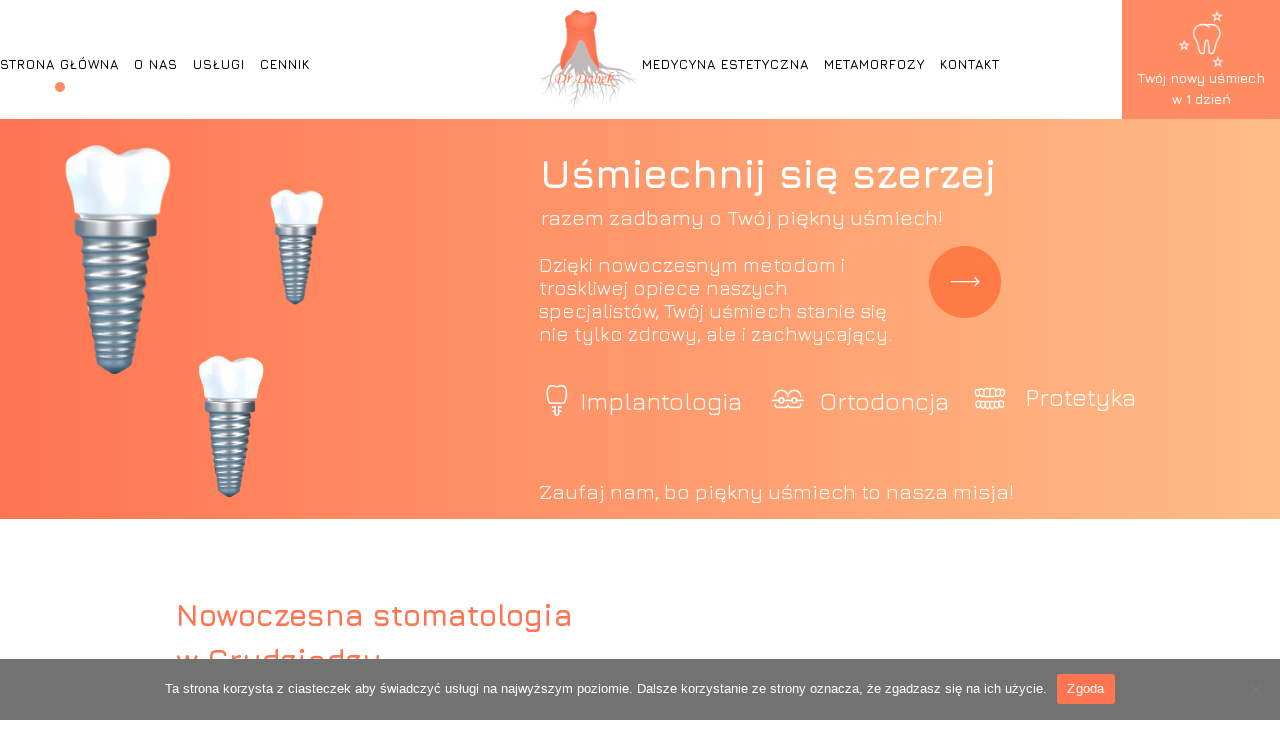

--- FILE ---
content_type: text/html; charset=UTF-8
request_url: https://www.drdabek.pl/
body_size: 27406
content:
<!doctype html>
<html lang="pl-PL" prefix="og: https://ogp.me/ns#">
<head>
	<meta charset="UTF-8">
	<meta name="viewport" content="width=device-width, initial-scale=1">
	<link rel="profile" href="https://gmpg.org/xfn/11">

	
<!-- Optymalizacja wyszukiwarek według Rank Math - https://rankmath.com/ -->
<title>Strona główna - Dr Dąbek - Nowoczesna Stomatologia w Grudziądzu</title>
<meta name="description" content="Dr Dąbek to Centrum Stomatologiczne w Grudziądzu z tradycjami rodzinnymi. Zajmujemy się stomatologią od ponad 30 lat."/>
<meta name="robots" content="follow, index, max-snippet:-1, max-video-preview:-1, max-image-preview:large"/>
<link rel="canonical" href="https://www.drdabek.pl/" />
<meta property="og:locale" content="pl_PL" />
<meta property="og:type" content="website" />
<meta property="og:title" content="Strona główna - Dr Dąbek - Nowoczesna Stomatologia w Grudziądzu" />
<meta property="og:description" content="Dr Dąbek to Centrum Stomatologiczne w Grudziądzu z tradycjami rodzinnymi. Zajmujemy się stomatologią od ponad 30 lat." />
<meta property="og:url" content="https://www.drdabek.pl/" />
<meta property="og:site_name" content="Dr Dąbek - Nowoczesna Stomatologia w Grudziądzu" />
<meta property="og:updated_time" content="2025-01-14T15:15:53+01:00" />
<meta property="article:published_time" content="2024-11-07T18:34:40+01:00" />
<meta property="article:modified_time" content="2025-01-14T15:15:53+01:00" />
<meta name="twitter:card" content="summary_large_image" />
<meta name="twitter:title" content="Strona główna - Dr Dąbek - Nowoczesna Stomatologia w Grudziądzu" />
<meta name="twitter:description" content="Dr Dąbek to Centrum Stomatologiczne w Grudziądzu z tradycjami rodzinnymi. Zajmujemy się stomatologią od ponad 30 lat." />
<meta name="twitter:label1" content="Napisane przez" />
<meta name="twitter:data1" content="admin" />
<meta name="twitter:label2" content="Czas czytania" />
<meta name="twitter:data2" content="1 minuta" />
<script type="application/ld+json" class="rank-math-schema">{"@context":"https://schema.org","@graph":[{"@type":["Dentist","Organization"],"@id":"https://www.drdabek.pl/#organization","name":"Dr D\u0105bek - Nowoczesna Stomatologia w Grudzi\u0105dzu","url":"https://drdabek.pl","email":"admin","logo":{"@type":"ImageObject","@id":"https://www.drdabek.pl/#logo","url":"https://drdabek.pl/wp-content/uploads/2024/11/logo_wersja_z_napisem-5.png","contentUrl":"https://drdabek.pl/wp-content/uploads/2024/11/logo_wersja_z_napisem-5.png","caption":"Dr D\u0105bek - Nowoczesna Stomatologia w Grudzi\u0105dzu","inLanguage":"pl-PL","width":"120","height":"130"},"openingHours":["Monday,Tuesday,Wednesday,Thursday,Friday 09:00-17:00"],"description":"Dr D\u0105bek to Centrum Stomatologiczne w Grudzi\u0105dzu z tradycjami rodzinnymi. Zajmujemy si\u0119 stomatologi\u0105 od ponad 25 lat. W ofercie znajdziecie Pa\u0144stwo: implanty, protetyk\u0119, rtg, tomografi\u0119 3d.","image":{"@id":"https://www.drdabek.pl/#logo"}},{"@type":"WebSite","@id":"https://www.drdabek.pl/#website","url":"https://www.drdabek.pl","name":"Dr D\u0105bek - Nowoczesna Stomatologia w Grudzi\u0105dzu","publisher":{"@id":"https://www.drdabek.pl/#organization"},"inLanguage":"pl-PL","potentialAction":{"@type":"SearchAction","target":"https://www.drdabek.pl/?s={search_term_string}","query-input":"required name=search_term_string"}},{"@type":"ImageObject","@id":"https://drdabek.pl/wp-content/uploads/2025/01/implant.jpg","url":"https://drdabek.pl/wp-content/uploads/2025/01/implant.jpg","width":"200","height":"200","inLanguage":"pl-PL"},{"@type":"WebPage","@id":"https://www.drdabek.pl/#webpage","url":"https://www.drdabek.pl/","name":"Strona g\u0142\u00f3wna - Dr D\u0105bek - Nowoczesna Stomatologia w Grudzi\u0105dzu","datePublished":"2024-11-07T18:34:40+01:00","dateModified":"2025-01-14T15:15:53+01:00","about":{"@id":"https://www.drdabek.pl/#organization"},"isPartOf":{"@id":"https://www.drdabek.pl/#website"},"primaryImageOfPage":{"@id":"https://drdabek.pl/wp-content/uploads/2025/01/implant.jpg"},"inLanguage":"pl-PL"},{"@type":"Person","@id":"https://www.drdabek.pl/author/admin/","name":"admin","url":"https://www.drdabek.pl/author/admin/","image":{"@type":"ImageObject","@id":"https://secure.gravatar.com/avatar/cae75ae4a1510c87af7f97291e73d583e5536593a3ecd90cc2b0c6ec5aa70a91?s=96&amp;d=mm&amp;r=g","url":"https://secure.gravatar.com/avatar/cae75ae4a1510c87af7f97291e73d583e5536593a3ecd90cc2b0c6ec5aa70a91?s=96&amp;d=mm&amp;r=g","caption":"admin","inLanguage":"pl-PL"},"sameAs":["https://drdabek.pl"],"worksFor":{"@id":"https://www.drdabek.pl/#organization"}},{"@type":"Article","headline":"Strona g\u0142\u00f3wna - Dr D\u0105bek - Nowoczesna Stomatologia w Grudzi\u0105dzu","keywords":"dentysta grudzi\u0105dz,implanty grudzi\u0105dz,protetyka grudzi\u0105dz,Dr D\u0105bek,nowoczesna stomatologia","datePublished":"2024-11-07T18:34:40+01:00","dateModified":"2025-01-14T15:15:53+01:00","author":{"@id":"https://www.drdabek.pl/author/admin/","name":"admin"},"publisher":{"@id":"https://www.drdabek.pl/#organization"},"description":"Dr D\u0105bek to Centrum Stomatologiczne w Grudzi\u0105dzu z tradycjami rodzinnymi. Zajmujemy si\u0119 stomatologi\u0105 od ponad 30 lat.","name":"Strona g\u0142\u00f3wna - Dr D\u0105bek - Nowoczesna Stomatologia w Grudzi\u0105dzu","@id":"https://www.drdabek.pl/#richSnippet","isPartOf":{"@id":"https://www.drdabek.pl/#webpage"},"image":{"@id":"https://drdabek.pl/wp-content/uploads/2025/01/implant.jpg"},"inLanguage":"pl-PL","mainEntityOfPage":{"@id":"https://www.drdabek.pl/#webpage"}}]}</script>
<!-- /Wtyczka Rank Math WordPress SEO -->

<link rel="alternate" type="application/rss+xml" title="Dr Dąbek - Nowoczesna Stomatologia w Grudziądzu &raquo; Kanał z wpisami" href="https://www.drdabek.pl/feed/" />
<link rel="alternate" type="application/rss+xml" title="Dr Dąbek - Nowoczesna Stomatologia w Grudziądzu &raquo; Kanał z komentarzami" href="https://www.drdabek.pl/comments/feed/" />
<link rel="alternate" title="oEmbed (JSON)" type="application/json+oembed" href="https://www.drdabek.pl/wp-json/oembed/1.0/embed?url=https%3A%2F%2Fwww.drdabek.pl%2F" />
<link rel="alternate" title="oEmbed (XML)" type="text/xml+oembed" href="https://www.drdabek.pl/wp-json/oembed/1.0/embed?url=https%3A%2F%2Fwww.drdabek.pl%2F&#038;format=xml" />
<style id='wp-img-auto-sizes-contain-inline-css'>
img:is([sizes=auto i],[sizes^="auto," i]){contain-intrinsic-size:3000px 1500px}
/*# sourceURL=wp-img-auto-sizes-contain-inline-css */
</style>
<style id='wp-emoji-styles-inline-css'>

	img.wp-smiley, img.emoji {
		display: inline !important;
		border: none !important;
		box-shadow: none !important;
		height: 1em !important;
		width: 1em !important;
		margin: 0 0.07em !important;
		vertical-align: -0.1em !important;
		background: none !important;
		padding: 0 !important;
	}
/*# sourceURL=wp-emoji-styles-inline-css */
</style>
<style id='wp-block-library-inline-css'>
:root{--wp-block-synced-color:#7a00df;--wp-block-synced-color--rgb:122,0,223;--wp-bound-block-color:var(--wp-block-synced-color);--wp-editor-canvas-background:#ddd;--wp-admin-theme-color:#007cba;--wp-admin-theme-color--rgb:0,124,186;--wp-admin-theme-color-darker-10:#006ba1;--wp-admin-theme-color-darker-10--rgb:0,107,160.5;--wp-admin-theme-color-darker-20:#005a87;--wp-admin-theme-color-darker-20--rgb:0,90,135;--wp-admin-border-width-focus:2px}@media (min-resolution:192dpi){:root{--wp-admin-border-width-focus:1.5px}}.wp-element-button{cursor:pointer}:root .has-very-light-gray-background-color{background-color:#eee}:root .has-very-dark-gray-background-color{background-color:#313131}:root .has-very-light-gray-color{color:#eee}:root .has-very-dark-gray-color{color:#313131}:root .has-vivid-green-cyan-to-vivid-cyan-blue-gradient-background{background:linear-gradient(135deg,#00d084,#0693e3)}:root .has-purple-crush-gradient-background{background:linear-gradient(135deg,#34e2e4,#4721fb 50%,#ab1dfe)}:root .has-hazy-dawn-gradient-background{background:linear-gradient(135deg,#faaca8,#dad0ec)}:root .has-subdued-olive-gradient-background{background:linear-gradient(135deg,#fafae1,#67a671)}:root .has-atomic-cream-gradient-background{background:linear-gradient(135deg,#fdd79a,#004a59)}:root .has-nightshade-gradient-background{background:linear-gradient(135deg,#330968,#31cdcf)}:root .has-midnight-gradient-background{background:linear-gradient(135deg,#020381,#2874fc)}:root{--wp--preset--font-size--normal:16px;--wp--preset--font-size--huge:42px}.has-regular-font-size{font-size:1em}.has-larger-font-size{font-size:2.625em}.has-normal-font-size{font-size:var(--wp--preset--font-size--normal)}.has-huge-font-size{font-size:var(--wp--preset--font-size--huge)}.has-text-align-center{text-align:center}.has-text-align-left{text-align:left}.has-text-align-right{text-align:right}.has-fit-text{white-space:nowrap!important}#end-resizable-editor-section{display:none}.aligncenter{clear:both}.items-justified-left{justify-content:flex-start}.items-justified-center{justify-content:center}.items-justified-right{justify-content:flex-end}.items-justified-space-between{justify-content:space-between}.screen-reader-text{border:0;clip-path:inset(50%);height:1px;margin:-1px;overflow:hidden;padding:0;position:absolute;width:1px;word-wrap:normal!important}.screen-reader-text:focus{background-color:#ddd;clip-path:none;color:#444;display:block;font-size:1em;height:auto;left:5px;line-height:normal;padding:15px 23px 14px;text-decoration:none;top:5px;width:auto;z-index:100000}html :where(.has-border-color){border-style:solid}html :where([style*=border-top-color]){border-top-style:solid}html :where([style*=border-right-color]){border-right-style:solid}html :where([style*=border-bottom-color]){border-bottom-style:solid}html :where([style*=border-left-color]){border-left-style:solid}html :where([style*=border-width]){border-style:solid}html :where([style*=border-top-width]){border-top-style:solid}html :where([style*=border-right-width]){border-right-style:solid}html :where([style*=border-bottom-width]){border-bottom-style:solid}html :where([style*=border-left-width]){border-left-style:solid}html :where(img[class*=wp-image-]){height:auto;max-width:100%}:where(figure){margin:0 0 1em}html :where(.is-position-sticky){--wp-admin--admin-bar--position-offset:var(--wp-admin--admin-bar--height,0px)}@media screen and (max-width:600px){html :where(.is-position-sticky){--wp-admin--admin-bar--position-offset:0px}}

/*# sourceURL=wp-block-library-inline-css */
</style><style id='wp-block-image-inline-css'>
.wp-block-image>a,.wp-block-image>figure>a{display:inline-block}.wp-block-image img{box-sizing:border-box;height:auto;max-width:100%;vertical-align:bottom}@media not (prefers-reduced-motion){.wp-block-image img.hide{visibility:hidden}.wp-block-image img.show{animation:show-content-image .4s}}.wp-block-image[style*=border-radius] img,.wp-block-image[style*=border-radius]>a{border-radius:inherit}.wp-block-image.has-custom-border img{box-sizing:border-box}.wp-block-image.aligncenter{text-align:center}.wp-block-image.alignfull>a,.wp-block-image.alignwide>a{width:100%}.wp-block-image.alignfull img,.wp-block-image.alignwide img{height:auto;width:100%}.wp-block-image .aligncenter,.wp-block-image .alignleft,.wp-block-image .alignright,.wp-block-image.aligncenter,.wp-block-image.alignleft,.wp-block-image.alignright{display:table}.wp-block-image .aligncenter>figcaption,.wp-block-image .alignleft>figcaption,.wp-block-image .alignright>figcaption,.wp-block-image.aligncenter>figcaption,.wp-block-image.alignleft>figcaption,.wp-block-image.alignright>figcaption{caption-side:bottom;display:table-caption}.wp-block-image .alignleft{float:left;margin:.5em 1em .5em 0}.wp-block-image .alignright{float:right;margin:.5em 0 .5em 1em}.wp-block-image .aligncenter{margin-left:auto;margin-right:auto}.wp-block-image :where(figcaption){margin-bottom:1em;margin-top:.5em}.wp-block-image.is-style-circle-mask img{border-radius:9999px}@supports ((-webkit-mask-image:none) or (mask-image:none)) or (-webkit-mask-image:none){.wp-block-image.is-style-circle-mask img{border-radius:0;-webkit-mask-image:url('data:image/svg+xml;utf8,<svg viewBox="0 0 100 100" xmlns="http://www.w3.org/2000/svg"><circle cx="50" cy="50" r="50"/></svg>');mask-image:url('data:image/svg+xml;utf8,<svg viewBox="0 0 100 100" xmlns="http://www.w3.org/2000/svg"><circle cx="50" cy="50" r="50"/></svg>');mask-mode:alpha;-webkit-mask-position:center;mask-position:center;-webkit-mask-repeat:no-repeat;mask-repeat:no-repeat;-webkit-mask-size:contain;mask-size:contain}}:root :where(.wp-block-image.is-style-rounded img,.wp-block-image .is-style-rounded img){border-radius:9999px}.wp-block-image figure{margin:0}.wp-lightbox-container{display:flex;flex-direction:column;position:relative}.wp-lightbox-container img{cursor:zoom-in}.wp-lightbox-container img:hover+button{opacity:1}.wp-lightbox-container button{align-items:center;backdrop-filter:blur(16px) saturate(180%);background-color:#5a5a5a40;border:none;border-radius:4px;cursor:zoom-in;display:flex;height:20px;justify-content:center;opacity:0;padding:0;position:absolute;right:16px;text-align:center;top:16px;width:20px;z-index:100}@media not (prefers-reduced-motion){.wp-lightbox-container button{transition:opacity .2s ease}}.wp-lightbox-container button:focus-visible{outline:3px auto #5a5a5a40;outline:3px auto -webkit-focus-ring-color;outline-offset:3px}.wp-lightbox-container button:hover{cursor:pointer;opacity:1}.wp-lightbox-container button:focus{opacity:1}.wp-lightbox-container button:focus,.wp-lightbox-container button:hover,.wp-lightbox-container button:not(:hover):not(:active):not(.has-background){background-color:#5a5a5a40;border:none}.wp-lightbox-overlay{box-sizing:border-box;cursor:zoom-out;height:100vh;left:0;overflow:hidden;position:fixed;top:0;visibility:hidden;width:100%;z-index:100000}.wp-lightbox-overlay .close-button{align-items:center;cursor:pointer;display:flex;justify-content:center;min-height:40px;min-width:40px;padding:0;position:absolute;right:calc(env(safe-area-inset-right) + 16px);top:calc(env(safe-area-inset-top) + 16px);z-index:5000000}.wp-lightbox-overlay .close-button:focus,.wp-lightbox-overlay .close-button:hover,.wp-lightbox-overlay .close-button:not(:hover):not(:active):not(.has-background){background:none;border:none}.wp-lightbox-overlay .lightbox-image-container{height:var(--wp--lightbox-container-height);left:50%;overflow:hidden;position:absolute;top:50%;transform:translate(-50%,-50%);transform-origin:top left;width:var(--wp--lightbox-container-width);z-index:9999999999}.wp-lightbox-overlay .wp-block-image{align-items:center;box-sizing:border-box;display:flex;height:100%;justify-content:center;margin:0;position:relative;transform-origin:0 0;width:100%;z-index:3000000}.wp-lightbox-overlay .wp-block-image img{height:var(--wp--lightbox-image-height);min-height:var(--wp--lightbox-image-height);min-width:var(--wp--lightbox-image-width);width:var(--wp--lightbox-image-width)}.wp-lightbox-overlay .wp-block-image figcaption{display:none}.wp-lightbox-overlay button{background:none;border:none}.wp-lightbox-overlay .scrim{background-color:#fff;height:100%;opacity:.9;position:absolute;width:100%;z-index:2000000}.wp-lightbox-overlay.active{visibility:visible}@media not (prefers-reduced-motion){.wp-lightbox-overlay.active{animation:turn-on-visibility .25s both}.wp-lightbox-overlay.active img{animation:turn-on-visibility .35s both}.wp-lightbox-overlay.show-closing-animation:not(.active){animation:turn-off-visibility .35s both}.wp-lightbox-overlay.show-closing-animation:not(.active) img{animation:turn-off-visibility .25s both}.wp-lightbox-overlay.zoom.active{animation:none;opacity:1;visibility:visible}.wp-lightbox-overlay.zoom.active .lightbox-image-container{animation:lightbox-zoom-in .4s}.wp-lightbox-overlay.zoom.active .lightbox-image-container img{animation:none}.wp-lightbox-overlay.zoom.active .scrim{animation:turn-on-visibility .4s forwards}.wp-lightbox-overlay.zoom.show-closing-animation:not(.active){animation:none}.wp-lightbox-overlay.zoom.show-closing-animation:not(.active) .lightbox-image-container{animation:lightbox-zoom-out .4s}.wp-lightbox-overlay.zoom.show-closing-animation:not(.active) .lightbox-image-container img{animation:none}.wp-lightbox-overlay.zoom.show-closing-animation:not(.active) .scrim{animation:turn-off-visibility .4s forwards}}@keyframes show-content-image{0%{visibility:hidden}99%{visibility:hidden}to{visibility:visible}}@keyframes turn-on-visibility{0%{opacity:0}to{opacity:1}}@keyframes turn-off-visibility{0%{opacity:1;visibility:visible}99%{opacity:0;visibility:visible}to{opacity:0;visibility:hidden}}@keyframes lightbox-zoom-in{0%{transform:translate(calc((-100vw + var(--wp--lightbox-scrollbar-width))/2 + var(--wp--lightbox-initial-left-position)),calc(-50vh + var(--wp--lightbox-initial-top-position))) scale(var(--wp--lightbox-scale))}to{transform:translate(-50%,-50%) scale(1)}}@keyframes lightbox-zoom-out{0%{transform:translate(-50%,-50%) scale(1);visibility:visible}99%{visibility:visible}to{transform:translate(calc((-100vw + var(--wp--lightbox-scrollbar-width))/2 + var(--wp--lightbox-initial-left-position)),calc(-50vh + var(--wp--lightbox-initial-top-position))) scale(var(--wp--lightbox-scale));visibility:hidden}}
/*# sourceURL=https://www.drdabek.pl/wp-includes/blocks/image/style.min.css */
</style>
<style id='wp-block-paragraph-inline-css'>
.is-small-text{font-size:.875em}.is-regular-text{font-size:1em}.is-large-text{font-size:2.25em}.is-larger-text{font-size:3em}.has-drop-cap:not(:focus):first-letter{float:left;font-size:8.4em;font-style:normal;font-weight:100;line-height:.68;margin:.05em .1em 0 0;text-transform:uppercase}body.rtl .has-drop-cap:not(:focus):first-letter{float:none;margin-left:.1em}p.has-drop-cap.has-background{overflow:hidden}:root :where(p.has-background){padding:1.25em 2.375em}:where(p.has-text-color:not(.has-link-color)) a{color:inherit}p.has-text-align-left[style*="writing-mode:vertical-lr"],p.has-text-align-right[style*="writing-mode:vertical-rl"]{rotate:180deg}
/*# sourceURL=https://www.drdabek.pl/wp-includes/blocks/paragraph/style.min.css */
</style>
<style id='global-styles-inline-css'>
:root{--wp--preset--aspect-ratio--square: 1;--wp--preset--aspect-ratio--4-3: 4/3;--wp--preset--aspect-ratio--3-4: 3/4;--wp--preset--aspect-ratio--3-2: 3/2;--wp--preset--aspect-ratio--2-3: 2/3;--wp--preset--aspect-ratio--16-9: 16/9;--wp--preset--aspect-ratio--9-16: 9/16;--wp--preset--color--black: #000000;--wp--preset--color--cyan-bluish-gray: #abb8c3;--wp--preset--color--white: #ffffff;--wp--preset--color--pale-pink: #f78da7;--wp--preset--color--vivid-red: #cf2e2e;--wp--preset--color--luminous-vivid-orange: #ff6900;--wp--preset--color--luminous-vivid-amber: #fcb900;--wp--preset--color--light-green-cyan: #7bdcb5;--wp--preset--color--vivid-green-cyan: #00d084;--wp--preset--color--pale-cyan-blue: #8ed1fc;--wp--preset--color--vivid-cyan-blue: #0693e3;--wp--preset--color--vivid-purple: #9b51e0;--wp--preset--gradient--vivid-cyan-blue-to-vivid-purple: linear-gradient(135deg,rgb(6,147,227) 0%,rgb(155,81,224) 100%);--wp--preset--gradient--light-green-cyan-to-vivid-green-cyan: linear-gradient(135deg,rgb(122,220,180) 0%,rgb(0,208,130) 100%);--wp--preset--gradient--luminous-vivid-amber-to-luminous-vivid-orange: linear-gradient(135deg,rgb(252,185,0) 0%,rgb(255,105,0) 100%);--wp--preset--gradient--luminous-vivid-orange-to-vivid-red: linear-gradient(135deg,rgb(255,105,0) 0%,rgb(207,46,46) 100%);--wp--preset--gradient--very-light-gray-to-cyan-bluish-gray: linear-gradient(135deg,rgb(238,238,238) 0%,rgb(169,184,195) 100%);--wp--preset--gradient--cool-to-warm-spectrum: linear-gradient(135deg,rgb(74,234,220) 0%,rgb(151,120,209) 20%,rgb(207,42,186) 40%,rgb(238,44,130) 60%,rgb(251,105,98) 80%,rgb(254,248,76) 100%);--wp--preset--gradient--blush-light-purple: linear-gradient(135deg,rgb(255,206,236) 0%,rgb(152,150,240) 100%);--wp--preset--gradient--blush-bordeaux: linear-gradient(135deg,rgb(254,205,165) 0%,rgb(254,45,45) 50%,rgb(107,0,62) 100%);--wp--preset--gradient--luminous-dusk: linear-gradient(135deg,rgb(255,203,112) 0%,rgb(199,81,192) 50%,rgb(65,88,208) 100%);--wp--preset--gradient--pale-ocean: linear-gradient(135deg,rgb(255,245,203) 0%,rgb(182,227,212) 50%,rgb(51,167,181) 100%);--wp--preset--gradient--electric-grass: linear-gradient(135deg,rgb(202,248,128) 0%,rgb(113,206,126) 100%);--wp--preset--gradient--midnight: linear-gradient(135deg,rgb(2,3,129) 0%,rgb(40,116,252) 100%);--wp--preset--font-size--small: 13px;--wp--preset--font-size--medium: 20px;--wp--preset--font-size--large: 36px;--wp--preset--font-size--x-large: 42px;--wp--preset--spacing--20: 0.44rem;--wp--preset--spacing--30: 0.67rem;--wp--preset--spacing--40: 1rem;--wp--preset--spacing--50: 1.5rem;--wp--preset--spacing--60: 2.25rem;--wp--preset--spacing--70: 3.38rem;--wp--preset--spacing--80: 5.06rem;--wp--preset--shadow--natural: 6px 6px 9px rgba(0, 0, 0, 0.2);--wp--preset--shadow--deep: 12px 12px 50px rgba(0, 0, 0, 0.4);--wp--preset--shadow--sharp: 6px 6px 0px rgba(0, 0, 0, 0.2);--wp--preset--shadow--outlined: 6px 6px 0px -3px rgb(255, 255, 255), 6px 6px rgb(0, 0, 0);--wp--preset--shadow--crisp: 6px 6px 0px rgb(0, 0, 0);}:where(.is-layout-flex){gap: 0.5em;}:where(.is-layout-grid){gap: 0.5em;}body .is-layout-flex{display: flex;}.is-layout-flex{flex-wrap: wrap;align-items: center;}.is-layout-flex > :is(*, div){margin: 0;}body .is-layout-grid{display: grid;}.is-layout-grid > :is(*, div){margin: 0;}:where(.wp-block-columns.is-layout-flex){gap: 2em;}:where(.wp-block-columns.is-layout-grid){gap: 2em;}:where(.wp-block-post-template.is-layout-flex){gap: 1.25em;}:where(.wp-block-post-template.is-layout-grid){gap: 1.25em;}.has-black-color{color: var(--wp--preset--color--black) !important;}.has-cyan-bluish-gray-color{color: var(--wp--preset--color--cyan-bluish-gray) !important;}.has-white-color{color: var(--wp--preset--color--white) !important;}.has-pale-pink-color{color: var(--wp--preset--color--pale-pink) !important;}.has-vivid-red-color{color: var(--wp--preset--color--vivid-red) !important;}.has-luminous-vivid-orange-color{color: var(--wp--preset--color--luminous-vivid-orange) !important;}.has-luminous-vivid-amber-color{color: var(--wp--preset--color--luminous-vivid-amber) !important;}.has-light-green-cyan-color{color: var(--wp--preset--color--light-green-cyan) !important;}.has-vivid-green-cyan-color{color: var(--wp--preset--color--vivid-green-cyan) !important;}.has-pale-cyan-blue-color{color: var(--wp--preset--color--pale-cyan-blue) !important;}.has-vivid-cyan-blue-color{color: var(--wp--preset--color--vivid-cyan-blue) !important;}.has-vivid-purple-color{color: var(--wp--preset--color--vivid-purple) !important;}.has-black-background-color{background-color: var(--wp--preset--color--black) !important;}.has-cyan-bluish-gray-background-color{background-color: var(--wp--preset--color--cyan-bluish-gray) !important;}.has-white-background-color{background-color: var(--wp--preset--color--white) !important;}.has-pale-pink-background-color{background-color: var(--wp--preset--color--pale-pink) !important;}.has-vivid-red-background-color{background-color: var(--wp--preset--color--vivid-red) !important;}.has-luminous-vivid-orange-background-color{background-color: var(--wp--preset--color--luminous-vivid-orange) !important;}.has-luminous-vivid-amber-background-color{background-color: var(--wp--preset--color--luminous-vivid-amber) !important;}.has-light-green-cyan-background-color{background-color: var(--wp--preset--color--light-green-cyan) !important;}.has-vivid-green-cyan-background-color{background-color: var(--wp--preset--color--vivid-green-cyan) !important;}.has-pale-cyan-blue-background-color{background-color: var(--wp--preset--color--pale-cyan-blue) !important;}.has-vivid-cyan-blue-background-color{background-color: var(--wp--preset--color--vivid-cyan-blue) !important;}.has-vivid-purple-background-color{background-color: var(--wp--preset--color--vivid-purple) !important;}.has-black-border-color{border-color: var(--wp--preset--color--black) !important;}.has-cyan-bluish-gray-border-color{border-color: var(--wp--preset--color--cyan-bluish-gray) !important;}.has-white-border-color{border-color: var(--wp--preset--color--white) !important;}.has-pale-pink-border-color{border-color: var(--wp--preset--color--pale-pink) !important;}.has-vivid-red-border-color{border-color: var(--wp--preset--color--vivid-red) !important;}.has-luminous-vivid-orange-border-color{border-color: var(--wp--preset--color--luminous-vivid-orange) !important;}.has-luminous-vivid-amber-border-color{border-color: var(--wp--preset--color--luminous-vivid-amber) !important;}.has-light-green-cyan-border-color{border-color: var(--wp--preset--color--light-green-cyan) !important;}.has-vivid-green-cyan-border-color{border-color: var(--wp--preset--color--vivid-green-cyan) !important;}.has-pale-cyan-blue-border-color{border-color: var(--wp--preset--color--pale-cyan-blue) !important;}.has-vivid-cyan-blue-border-color{border-color: var(--wp--preset--color--vivid-cyan-blue) !important;}.has-vivid-purple-border-color{border-color: var(--wp--preset--color--vivid-purple) !important;}.has-vivid-cyan-blue-to-vivid-purple-gradient-background{background: var(--wp--preset--gradient--vivid-cyan-blue-to-vivid-purple) !important;}.has-light-green-cyan-to-vivid-green-cyan-gradient-background{background: var(--wp--preset--gradient--light-green-cyan-to-vivid-green-cyan) !important;}.has-luminous-vivid-amber-to-luminous-vivid-orange-gradient-background{background: var(--wp--preset--gradient--luminous-vivid-amber-to-luminous-vivid-orange) !important;}.has-luminous-vivid-orange-to-vivid-red-gradient-background{background: var(--wp--preset--gradient--luminous-vivid-orange-to-vivid-red) !important;}.has-very-light-gray-to-cyan-bluish-gray-gradient-background{background: var(--wp--preset--gradient--very-light-gray-to-cyan-bluish-gray) !important;}.has-cool-to-warm-spectrum-gradient-background{background: var(--wp--preset--gradient--cool-to-warm-spectrum) !important;}.has-blush-light-purple-gradient-background{background: var(--wp--preset--gradient--blush-light-purple) !important;}.has-blush-bordeaux-gradient-background{background: var(--wp--preset--gradient--blush-bordeaux) !important;}.has-luminous-dusk-gradient-background{background: var(--wp--preset--gradient--luminous-dusk) !important;}.has-pale-ocean-gradient-background{background: var(--wp--preset--gradient--pale-ocean) !important;}.has-electric-grass-gradient-background{background: var(--wp--preset--gradient--electric-grass) !important;}.has-midnight-gradient-background{background: var(--wp--preset--gradient--midnight) !important;}.has-small-font-size{font-size: var(--wp--preset--font-size--small) !important;}.has-medium-font-size{font-size: var(--wp--preset--font-size--medium) !important;}.has-large-font-size{font-size: var(--wp--preset--font-size--large) !important;}.has-x-large-font-size{font-size: var(--wp--preset--font-size--x-large) !important;}
/*# sourceURL=global-styles-inline-css */
</style>

<style id='classic-theme-styles-inline-css'>
/*! This file is auto-generated */
.wp-block-button__link{color:#fff;background-color:#32373c;border-radius:9999px;box-shadow:none;text-decoration:none;padding:calc(.667em + 2px) calc(1.333em + 2px);font-size:1.125em}.wp-block-file__button{background:#32373c;color:#fff;text-decoration:none}
/*# sourceURL=/wp-includes/css/classic-themes.min.css */
</style>
<link rel='stylesheet' id='fontawesome-css' href='https://www.drdabek.pl/wp-content/plugins/gutentor/assets/library/fontawesome/css/all.min.css?ver=5.12.0' media='all' />
<link rel='stylesheet' id='wpness-grid-css' href='https://www.drdabek.pl/wp-content/plugins/gutentor/assets/library/wpness-grid/wpness-grid.css?ver=1.0.0' media='all' />
<link rel='stylesheet' id='animate-css' href='https://www.drdabek.pl/wp-content/plugins/gutentor/assets/library/animatecss/animate.min.css?ver=3.7.2' media='all' />
<link rel='stylesheet' id='cookie-notice-front-css' href='https://www.drdabek.pl/wp-content/plugins/cookie-notice/css/front.min.css?ver=2.5.5' media='all' />
<link rel='stylesheet' id='pricing-style-css' href='https://www.drdabek.pl/wp-content/plugins/custom-price-table-by-imagisite/assets/css/style.css?ver=6.9' media='all' />
<link rel='stylesheet' id='uslugi-style-css' href='https://www.drdabek.pl/wp-content/plugins/oferta/style.css?ver=6.9' media='all' />
<link rel='stylesheet' id='megamenu-css' href='https://www.drdabek.pl/wp-content/uploads/maxmegamenu/style.css?ver=3c3901' media='all' />
<link rel='stylesheet' id='dashicons-css' href='https://www.drdabek.pl/wp-includes/css/dashicons.min.css?ver=6.9' media='all' />
<link rel='stylesheet' id='drdabek-style-css' href='https://www.drdabek.pl/wp-content/themes/drdabek/style.css?ver=1.0.0' media='all' />
<link rel='stylesheet' id='imagi-style-css' href='https://www.drdabek.pl/wp-content/themes/drdabek/style-imagisite.css?ver=1.0.0' media='all' />
<link rel="stylesheet" type="text/css" href="https://www.drdabek.pl/wp-content/plugins/nextend-smart-slider3-pro/Public/SmartSlider3/Application/Frontend/Assets/dist/smartslider.min.css?ver=27a4c7ee" media="all">
<link rel="stylesheet" type="text/css" href="https://fonts.googleapis.com/css?display=swap&amp;family=Jura%3A300%2C400" media="all">
<link rel="stylesheet" type="text/css" href="https://www.drdabek.pl/wp-content/plugins/nextend-smart-slider3-pro/Public/SmartSlider3Pro/Application/Frontend/Assets/dist/litebox.min.css?ver=27a4c7ee" media="all">
<style data-related="n2-ss-2">div#n2-ss-2 .n2-ss-slider-1{display:grid;box-sizing:border-box;position:relative;background-repeat:repeat;background-position:50% 50%;background-size:cover;background-attachment:scroll;border:0px solid RGBA(62,62,62,1);border-radius:0px;overflow:hidden;}div#n2-ss-2:not(.n2-ss-loaded) .n2-ss-slider-1{background-image:none !important;}div#n2-ss-2 .n2-ss-slider-2{display:grid;place-items:center;position:relative;overflow:hidden;z-index:10;}div#n2-ss-2 .n2-ss-slider-3{position:relative;width:100%;height:100%;z-index:20;display:grid;grid-template-areas:'slide';}div#n2-ss-2 .n2-ss-slider-3 > *{grid-area:slide;}div#n2-ss-2.n2-ss-full-page--constrain-ratio .n2-ss-slider-3{height:auto;}div#n2-ss-2 .n2-ss-slide-backgrounds{position:absolute;left:0;top:0;width:100%;height:100%;}div#n2-ss-2 .n2-ss-slide-backgrounds{z-index:10;}div#n2-ss-2 .n2-ss-slide{display:grid;place-items:center;grid-auto-columns:100%;position:relative;width:100%;height:100%;-webkit-backface-visibility:hidden;z-index:20;}div#n2-ss-2 .n2-ss-slide{perspective:600px;}div#n2-ss-2 .n-uc-9Q0u4HIljli3-inner{--n2bggradient:linear-gradient(to right, RGBA(255,117,81,1) 0%,RGBA(255,188,135,1) 100%);}div#n2-ss-2 .n2-font-aa994354673f57331eae1bf56c338340-hover{font-family: 'Jura';color: #ffffff;font-size:193.75%;text-shadow: none;line-height: 1.2;font-weight: normal;font-style: normal;text-decoration: none;text-align: left;letter-spacing: normal;word-spacing: normal;text-transform: none;font-weight: 400;}div#n2-ss-2 .n2-font-815186b008d936d2d66ed88a9ff8a707-hover{font-family: 'Jura';color: #ffffff;font-size:312.5%;text-shadow: none;line-height: 1.5;font-weight: normal;font-style: normal;text-decoration: none;text-align: left;letter-spacing: normal;word-spacing: normal;text-transform: none;font-weight: 700;}div#n2-ss-2 .n2-font-57d561565d68b54bb2c89763761514fe-hover{font-family: 'Jura';color: #ffffff;font-size:168.75%;text-shadow: none;line-height: 1.5;font-weight: normal;font-style: normal;text-decoration: none;text-align: left;letter-spacing: normal;word-spacing: normal;text-transform: none;font-weight: 400;}div#n2-ss-2 .n2-font-1abb5070b22e8718e5e2f6087af08193-hover{font-family: 'Jura';color: #ffffff;font-size:137.5%;text-shadow: none;line-height: 1.2;font-weight: normal;font-style: normal;text-decoration: none;text-align: left;letter-spacing: normal;word-spacing: normal;text-transform: none;font-weight: 400;}div#n2-ss-2 .n-uc-2b4NcZrj0SSy{padding:0px 0px 0px 0px}div#n2-ss-2 .n-uc-9Q0u4HIljli3-inner{padding:10px 10px 10px 10px;justify-content:center}div#n2-ss-2 .n-uc-9Q0u4HIljli3{align-self:center;}@media (min-width: 1920px){div#n2-ss-2 [data-hide-desktoplandscape="1"]{display: none !important;}}@media (min-width: 1551px) and (max-width: 1919px){div#n2-ss-2 [data-hide-desktopportrait="1"]{display: none !important;}}@media (max-width: 1550px) and (min-width: 1200px){div#n2-ss-2 .n-uc-DhbCS4M79gVf{--ssfont-scale:0.8}div#n2-ss-2 .n-uc-3kTI6YYbpXjH{--ssfont-scale:0.8}div#n2-ss-2 .n-uc-tOfRIL0q6r0f{--ssfont-scale:0.8}div#n2-ss-2 .n-uc-D6Prqg3PVV6s{--ssfont-scale:0.8}div#n2-ss-2 .n-uc-5UuTy2QYUIMk{--ssfont-scale:0.9}div#n2-ss-2 .n-uc-ebf5yPvXeL7A{--ssfont-scale:0.8}div#n2-ss-2 .n-uc-sP0wQN27vH4m{--ssfont-scale:0.8}div#n2-ss-2 [data-hide-tabletlandscape="1"]{display: none !important;}}@media (orientation: landscape) and (max-width: 1199px) and (min-width: 1051px),(orientation: portrait) and (max-width: 1199px) and (min-width: 901px){div#n2-ss-2 .n-uc-DhbCS4M79gVf{--ssfont-scale:0.5}div#n2-ss-2 .n-uc-3kTI6YYbpXjH{--ssfont-scale:0.6}div#n2-ss-2 .n-uc-tOfRIL0q6r0f{--ssfont-scale:0.5}div#n2-ss-2 .n-uc-D6Prqg3PVV6s{--ssfont-scale:0.6}div#n2-ss-2 .n-uc-5UuTy2QYUIMk{--ssfont-scale:0.5}div#n2-ss-2 .n-uc-ebf5yPvXeL7A{--ssfont-scale:0.5}div#n2-ss-2 .n-uc-sP0wQN27vH4m{--ssfont-scale:0.5}div#n2-ss-2 [data-hide-tabletportrait="1"]{display: none !important;}}@media (orientation: landscape) and (max-width: 1050px) and (min-width: 901px),(orientation: portrait) and (max-width: 900px) and (min-width: 701px){div#n2-ss-2 .n-uc-DhbCS4M79gVf{--ssfont-scale:0.4}div#n2-ss-2 .n-uc-3kTI6YYbpXjH{--ssfont-scale:0.4}div#n2-ss-2 .n-uc-tOfRIL0q6r0f{--ssfont-scale:0.4}div#n2-ss-2 .n-uc-D6Prqg3PVV6s{--ssfont-scale:0.5}div#n2-ss-2 .n-uc-5UuTy2QYUIMk{--ssfont-scale:0.4}div#n2-ss-2 .n-uc-ebf5yPvXeL7A{--ssfont-scale:0.4}div#n2-ss-2 .n-uc-sP0wQN27vH4m{--ssfont-scale:0.4}div#n2-ss-2 [data-hide-mobilelandscape="1"]{display: none !important;}}@media (orientation: landscape) and (max-width: 900px),(orientation: portrait) and (max-width: 700px){div#n2-ss-2 .n-uc-DhbCS4M79gVf{--ssfont-scale:0.3}div#n2-ss-2 .n-uc-3kTI6YYbpXjH{--ssfont-scale:0.2}div#n2-ss-2 .n-uc-tOfRIL0q6r0f{--ssfont-scale:0.3}div#n2-ss-2 .n-uc-D6Prqg3PVV6s{--ssfont-scale:0.2}div#n2-ss-2 .n-uc-5UuTy2QYUIMk{--ssfont-scale:0.2}div#n2-ss-2 .n-uc-ebf5yPvXeL7A{--ssfont-scale:0.3}div#n2-ss-2 .n-uc-sP0wQN27vH4m{--ssfont-scale:0.3}div#n2-ss-2 [data-hide-mobileportrait="1"]{display: none !important;}}</style>
<style data-related="n2-ss-5">div#n2-ss-5{margin:0px 0px 0px 0px;}div#n2-ss-5 .n2-ss-slider-1{display:grid;position:relative;}div#n2-ss-5 .n2-ss-slider-2{display:grid;place-items:center;position:relative;overflow:hidden;border:0px solid RGBA(62,62,62,1);border-radius:0px;background-repeat:repeat;background-position:50% 50%;background-size:cover;background-attachment:scroll;background-color:RGBA(255,255,255,0);z-index:1;}div#n2-ss-5 .n2-ss-slider-3{box-sizing:border-box;display:grid;grid-template-areas:'full';place-items:center;position:relative;overflow:hidden;z-index:20;width:100%;}div#n2-ss-5 .n2-ss-slider-3 > *{grid-area:full;}div#n2-ss-5 .n2-ss-slider-pane-single{display:grid;position:relative;overflow:hidden;width:100%;opacity:0.001;}div#n2-ss-5 .n2-ss-slider-pane-single--ready{animation-name:carousel-single-fade-in;animation-duration:1s;opacity:1;}div#n2-ss-5 .n2-ss-slider-pipeline{display:grid;grid-template-areas:'slide';margin:0 var(--self-side-margin);position:relative;transform-style:preserve-3d;}div#n2-ss-5 .n2-ss-slider-pipeline > *{grid-area:slide;}div#n2-ss-5 .n2-ss-slide{z-index:1;position:relative;width:100%;max-width:var(--slide-width);display:block;border-radius:0px;background-clip:padding-box;background-color:RGBA(255,255,255,1);border:0px solid RGBA(62,62,62,1);box-sizing:border-box;--a:calc(var(--slide-index) * var(--slide-width));--b:calc(var(--slide-index) * 2);--c:calc(var(--b) + 1);--d:calc(var(--c) * var(--slide-side-margin));transform:translateX(calc(var(--a) + var(--d)));}html[dir="rtl"] div#n2-ss-5 .n2-ss-slide{transform:translateX(calc(-1 * var(--a) - var(--d)));}div#n2-ss-5 .n2-ss-slider-pipeline .n2-ss-preserve-size{width:100%;max-width:350px;}div#n2-ss-5 .n2-ss-layers-container{position:relative;}div#n2-ss-5 .n2-ss-slide{perspective:1000px;}div#n2-ss-5 .n2-ss-slide-active{z-index:3;}@keyframes carousel-single-fade-in{from{opacity:0;}to{opacity:1;}}div#n2-ss-5 .nextend-arrow{cursor:pointer;overflow:hidden;line-height:0 !important;z-index:18;-webkit-user-select:none;}div#n2-ss-5 .nextend-arrow img{position:relative;display:block;}div#n2-ss-5 .nextend-arrow img.n2-arrow-hover-img{display:none;}div#n2-ss-5 .nextend-arrow:FOCUS img.n2-arrow-hover-img,div#n2-ss-5 .nextend-arrow:HOVER img.n2-arrow-hover-img{display:inline;}div#n2-ss-5 .nextend-arrow:FOCUS img.n2-arrow-normal-img,div#n2-ss-5 .nextend-arrow:HOVER img.n2-arrow-normal-img{display:none;}div#n2-ss-5 .nextend-arrow-animated{overflow:hidden;}div#n2-ss-5 .nextend-arrow-animated > div{position:relative;}div#n2-ss-5 .nextend-arrow-animated .n2-active{position:absolute;}div#n2-ss-5 .nextend-arrow-animated-fade{transition:background 0.3s, opacity 0.4s;}div#n2-ss-5 .nextend-arrow-animated-horizontal > div{transition:all 0.4s;transform:none;}div#n2-ss-5 .nextend-arrow-animated-horizontal .n2-active{top:0;}div#n2-ss-5 .nextend-arrow-previous.nextend-arrow-animated-horizontal .n2-active{left:100%;}div#n2-ss-5 .nextend-arrow-next.nextend-arrow-animated-horizontal .n2-active{right:100%;}div#n2-ss-5 .nextend-arrow-previous.nextend-arrow-animated-horizontal:HOVER > div,div#n2-ss-5 .nextend-arrow-previous.nextend-arrow-animated-horizontal:FOCUS > div{transform:translateX(-100%);}div#n2-ss-5 .nextend-arrow-next.nextend-arrow-animated-horizontal:HOVER > div,div#n2-ss-5 .nextend-arrow-next.nextend-arrow-animated-horizontal:FOCUS > div{transform:translateX(100%);}div#n2-ss-5 .nextend-arrow-animated-vertical > div{transition:all 0.4s;transform:none;}div#n2-ss-5 .nextend-arrow-animated-vertical .n2-active{left:0;}div#n2-ss-5 .nextend-arrow-previous.nextend-arrow-animated-vertical .n2-active{top:100%;}div#n2-ss-5 .nextend-arrow-next.nextend-arrow-animated-vertical .n2-active{bottom:100%;}div#n2-ss-5 .nextend-arrow-previous.nextend-arrow-animated-vertical:HOVER > div,div#n2-ss-5 .nextend-arrow-previous.nextend-arrow-animated-vertical:FOCUS > div{transform:translateY(-100%);}div#n2-ss-5 .nextend-arrow-next.nextend-arrow-animated-vertical:HOVER > div,div#n2-ss-5 .nextend-arrow-next.nextend-arrow-animated-vertical:FOCUS > div{transform:translateY(100%);}div#n2-ss-5 .n-uc-AgRBOqzT9X28{padding:10px 10px 10px 10px}div#n2-ss-5 .n-uc-EFx3FDQ4l36Y{padding:10px 10px 10px 10px}div#n2-ss-5 .n-uc-f0SxpGdZ6tAz{padding:10px 10px 10px 10px}div#n2-ss-5 .n-uc-wKtFCaplhts0{padding:10px 10px 10px 10px}div#n2-ss-5 .n-uc-iZXJv2ASCKJQ{padding:10px 10px 10px 10px}div#n2-ss-5 .n-uc-zsOj63WaoXxt{padding:10px 10px 10px 10px}div#n2-ss-5 .nextend-arrow img{width: 59px}div#n2-ss-5 .n2-ss-slider-3{max-width:3000px;}div#n2-ss-5 .n2-ss-slider-3{padding:0px 0px 0px 0px}@media (min-width: 1200px){div#n2-ss-5 [data-hide-desktopportrait="1"]{display: none !important;}}@media (orientation: landscape) and (max-width: 1199px) and (min-width: 901px),(orientation: portrait) and (max-width: 1199px) and (min-width: 701px){div#n2-ss-5 [data-hide-tabletportrait="1"]{display: none !important;}}@media (orientation: landscape) and (max-width: 900px),(orientation: portrait) and (max-width: 700px){div#n2-ss-5 [data-hide-mobileportrait="1"]{display: none !important;}div#n2-ss-5 .nextend-arrow img{width: 16px}}</style>
<script>(function(){this._N2=this._N2||{_r:[],_d:[],r:function(){this._r.push(arguments)},d:function(){this._d.push(arguments)}}}).call(window);!function(e,i,o,r){(i=e.match(/(Chrome|Firefox|Safari)\/(\d+)\./))&&("Chrome"==i[1]?r=+i[2]>=32:"Firefox"==i[1]?r=+i[2]>=65:"Safari"==i[1]&&(o=e.match(/Version\/(\d+)/)||e.match(/(\d+)[0-9_]+like Mac/))&&(r=+o[1]>=14),r&&document.documentElement.classList.add("n2webp"))}(navigator.userAgent);</script><script src="https://www.drdabek.pl/wp-content/plugins/nextend-smart-slider3-pro/Public/SmartSlider3/Application/Frontend/Assets/dist/n2.min.js?ver=27a4c7ee" defer async></script>
<script src="https://www.drdabek.pl/wp-content/plugins/nextend-smart-slider3-pro/Public/SmartSlider3/Application/Frontend/Assets/dist/smartslider-frontend.min.js?ver=27a4c7ee" defer async></script>
<script src="https://www.drdabek.pl/wp-content/plugins/nextend-smart-slider3-pro/Public/SmartSlider3/Slider/SliderType/Block/Assets/dist/ss-block.min.js?ver=27a4c7ee" defer async></script>
<script src="https://www.drdabek.pl/wp-content/plugins/nextend-smart-slider3-pro/Public/SmartSlider3Pro/Application/Frontend/Assets/dist/litebox.min.js?ver=27a4c7ee" defer async></script>
<script src="https://www.drdabek.pl/wp-content/plugins/nextend-smart-slider3-pro/Public/SmartSlider3Pro/Slider/SliderType/Carousel/Assets/dist/ss-carousel-single.min.js?ver=27a4c7ee" defer async></script>
<script src="https://www.drdabek.pl/wp-content/plugins/nextend-smart-slider3-pro/Public/SmartSlider3/Widget/Arrow/ArrowImage/Assets/dist/w-arrow-image.min.js?ver=27a4c7ee" defer async></script>
<script>_N2.r('documentReady',function(){window.n2ScrollSpeed=400;_N2.r(["documentReady","smartslider-frontend","ss-block"],function(){new _N2.SmartSliderBlock('n2-ss-2',{"admin":false,"background.video.mobile":1,"loadingTime":2000,"callbacks":"","alias":{"id":0,"smoothScroll":0,"slideSwitch":0,"scroll":1},"align":"normal","isDelayed":0,"responsive":{"mediaQueries":{"all":false,"desktoplandscape":["(min-width: 1920px)"],"desktopportrait":["(min-width: 1551px) and (max-width: 1919px)"],"tabletlandscape":["(max-width: 1550px) and (min-width: 1200px)"],"tabletportrait":["(orientation: landscape) and (max-width: 1199px) and (min-width: 1051px)","(orientation: portrait) and (max-width: 1199px) and (min-width: 901px)"],"mobilelandscape":["(orientation: landscape) and (max-width: 1050px) and (min-width: 901px)","(orientation: portrait) and (max-width: 900px) and (min-width: 701px)"],"mobileportrait":["(orientation: landscape) and (max-width: 900px)","(orientation: portrait) and (max-width: 700px)"]},"base":{"slideOuterWidth":1920,"slideOuterHeight":600,"sliderWidth":1920,"sliderHeight":600,"slideWidth":1920,"slideHeight":600},"hideOn":{"desktopLandscape":false,"desktopPortrait":false,"tabletLandscape":false,"tabletPortrait":false,"mobileLandscape":false,"mobilePortrait":false},"onResizeEnabled":true,"type":"fullwidth","sliderHeightBasedOn":"real","focusUser":1,"focusEdge":"auto","breakpoints":[{"device":"desktopLandscape","type":"min-screen-width","portraitWidth":1920,"landscapeWidth":1920},{"device":"tabletLandscape","type":"max-screen-width","portraitWidth":1550,"landscapeWidth":1550},{"device":"tabletPortrait","type":"max-screen-width","portraitWidth":1199,"landscapeWidth":1199},{"device":"mobileLandscape","type":"max-screen-width","portraitWidth":900,"landscapeWidth":1050},{"device":"mobilePortrait","type":"max-screen-width","portraitWidth":700,"landscapeWidth":900}],"enabledDevices":{"desktopLandscape":1,"desktopPortrait":1,"tabletLandscape":1,"tabletPortrait":1,"mobileLandscape":1,"mobilePortrait":1},"sizes":{"desktopPortrait":{"width":1920,"height":600,"max":1920,"min":1551},"desktopLandscape":{"width":1920,"height":600,"customHeight":false,"max":3000,"min":1920},"tabletLandscape":{"width":1200,"height":375,"customHeight":false,"max":1550,"min":1200},"tabletPortrait":{"width":901,"height":281,"customHeight":false,"max":1199,"min":901},"mobileLandscape":{"width":701,"height":219,"customHeight":false,"max":1050,"min":701},"mobilePortrait":{"width":320,"height":100,"customHeight":false,"max":900,"min":320}},"overflowHiddenPage":0,"focus":{"offsetTop":"#wpadminbar","offsetBottom":""}},"controls":{"mousewheel":0,"touch":0,"keyboard":0,"blockCarouselInteraction":1},"playWhenVisible":1,"playWhenVisibleAt":0.5,"lazyLoad":0,"lazyLoadNeighbor":0,"blockrightclick":0,"maintainSession":0,"autoplay":{"enabled":0,"start":0,"duration":8000,"autoplayLoop":1,"allowReStart":0,"pause":{"click":1,"mouse":"enter","mediaStarted":1},"resume":{"click":0,"mouse":0,"mediaEnded":1,"slidechanged":0},"interval":1,"intervalModifier":"loop","intervalSlide":"current"},"perspective":600,"layerMode":{"playOnce":0,"playFirstLayer":1,"mode":"skippable","inAnimation":"mainInEnd"},"parallax":{"enabled":1,"mobile":0,"is3D":0,"animate":1,"horizontal":"mouse","vertical":"mouse","origin":"slider","scrollmove":"both"},"postBackgroundAnimations":0,"initCallbacks":function(){}})});n2const.lightboxMobileNewTab=1;n2const.lightboxMobileNewTab=1;n2const.lightboxMobileNewTab=1;n2const.lightboxMobileNewTab=1;n2const.lightboxMobileNewTab=1;n2const.lightboxMobileNewTab=1;n2const.lightboxMobileNewTab=1;_N2.r(["documentReady","smartslider-frontend","ss-carousel-single","SmartSliderWidgetArrowImage"],function(){new _N2.SmartSliderCarouselSingle('n2-ss-5',{"admin":false,"background.video.mobile":1,"loadingTime":2000,"randomize":{"randomize":0,"randomizeFirst":0},"plugins":{"lightbox":{"label":"0"}},"callbacks":"","alias":{"id":0,"smoothScroll":0,"slideSwitch":0,"scroll":1},"align":"normal","isDelayed":0,"responsive":{"mediaQueries":{"all":false,"desktopportrait":["(min-width: 1200px)"],"tabletportrait":["(orientation: landscape) and (max-width: 1199px) and (min-width: 901px)","(orientation: portrait) and (max-width: 1199px) and (min-width: 701px)"],"mobileportrait":["(orientation: landscape) and (max-width: 900px)","(orientation: portrait) and (max-width: 700px)"]},"base":{"sliderWidth":1920,"sliderHeight":400,"slideOuterWidth":350,"slideOuterHeight":250,"slideWidth":350,"slideHeight":250},"hideOn":{"desktopLandscape":false,"desktopPortrait":false,"tabletLandscape":false,"tabletPortrait":false,"mobileLandscape":false,"mobilePortrait":false},"onResizeEnabled":true,"type":"fullwidth","sliderHeightBasedOn":"real","focusUser":1,"focusEdge":"auto","breakpoints":[{"device":"tabletPortrait","type":"max-screen-width","portraitWidth":1199,"landscapeWidth":1199},{"device":"mobilePortrait","type":"max-screen-width","portraitWidth":700,"landscapeWidth":900}],"enabledDevices":{"desktopLandscape":0,"desktopPortrait":1,"tabletLandscape":0,"tabletPortrait":1,"mobileLandscape":0,"mobilePortrait":1},"sizes":{"desktopPortrait":{"width":1920,"height":400,"max":3000,"min":1200},"tabletPortrait":{"width":701,"height":146,"customHeight":false,"max":1199,"min":701},"mobilePortrait":{"width":320,"height":66,"customHeight":false,"max":900,"min":320}},"overflowHiddenPage":0,"focus":{"offsetTop":"#wpadminbar","offsetBottom":""},"minimumSlideGap":5,"justifySlides":1},"controls":{"mousewheel":0,"touch":"horizontal","keyboard":1,"blockCarouselInteraction":1},"playWhenVisible":1,"playWhenVisibleAt":0.5,"lazyLoad":0,"lazyLoadNeighbor":0,"blockrightclick":0,"maintainSession":0,"autoplay":{"enabled":0,"start":1,"duration":8000,"autoplayLoop":1,"allowReStart":0,"pause":{"click":1,"mouse":"0","mediaStarted":1},"resume":{"click":0,"mouse":"0","mediaEnded":1,"slidechanged":0},"interval":1,"intervalModifier":"loop","intervalSlide":"current"},"perspective":1000,"layerMode":{"playOnce":0,"playFirstLayer":1,"mode":"skippable","inAnimation":"mainInEnd"},"parallax":{"enabled":1,"mobile":0,"is3D":0,"animate":1,"horizontal":"mouse","vertical":"mouse","origin":"slider","scrollmove":"both"},"backgroundParallax":{"strength":0.5,"tablet":0,"mobile":0},"postBackgroundAnimations":0,"mainanimation":{"duration":800,"ease":"easeOutQuad"},"carousel":1,"maxPaneWidth":3000,"initCallbacks":function(){new _N2.SmartSliderWidgetArrowImage(this)}})})});</script><script src="https://www.drdabek.pl/wp-includes/js/jquery/jquery.min.js?ver=3.7.1" id="jquery-core-js"></script>
<script src="https://www.drdabek.pl/wp-includes/js/jquery/jquery-migrate.min.js?ver=3.4.1" id="jquery-migrate-js"></script>
<script id="cookie-notice-front-js-before">
var cnArgs = {"ajaxUrl":"https:\/\/www.drdabek.pl\/wp-admin\/admin-ajax.php","nonce":"22947c9b51","hideEffect":"fade","position":"bottom","onScroll":false,"onScrollOffset":100,"onClick":false,"cookieName":"cookie_notice_accepted","cookieTime":2592000,"cookieTimeRejected":2592000,"globalCookie":false,"redirection":false,"cache":false,"revokeCookies":false,"revokeCookiesOpt":"automatic"};

//# sourceURL=cookie-notice-front-js-before
</script>
<script src="https://www.drdabek.pl/wp-content/plugins/cookie-notice/js/front.min.js?ver=2.5.5" id="cookie-notice-front-js"></script>
<link rel="https://api.w.org/" href="https://www.drdabek.pl/wp-json/" /><link rel="alternate" title="JSON" type="application/json" href="https://www.drdabek.pl/wp-json/wp/v2/pages/9" /><link rel="EditURI" type="application/rsd+xml" title="RSD" href="https://www.drdabek.pl/xmlrpc.php?rsd" />
<meta name="generator" content="WordPress 6.9" />
<link rel='shortlink' href='https://www.drdabek.pl/' />
<script id="google_gtagjs" src="https://www.googletagmanager.com/gtag/js?id=G-D0PLDP2MFF" async></script>
<script id="google_gtagjs-inline">
window.dataLayer = window.dataLayer || [];function gtag(){dataLayer.push(arguments);}gtag('js', new Date());gtag('config', 'G-D0PLDP2MFF', {} );
</script>
<link rel="icon" href="https://www.drdabek.pl/wp-content/uploads/2025/01/cropped-favicon-32x32.png" sizes="32x32" />
<link rel="icon" href="https://www.drdabek.pl/wp-content/uploads/2025/01/cropped-favicon-192x192.png" sizes="192x192" />
<link rel="apple-touch-icon" href="https://www.drdabek.pl/wp-content/uploads/2025/01/cropped-favicon-180x180.png" />
<meta name="msapplication-TileImage" content="https://www.drdabek.pl/wp-content/uploads/2025/01/cropped-favicon-270x270.png" />
<!-- Gutentor Dynamic CSS -->
<style type="text/css" id='gutentor-dynamic-css'>
@media (min-width:992px){.grid-container{max-width:1600px}}@media (min-width:1200px){.grid-container{max-width:1600px}}.section-g-oclruue{background-image:url(https://drdabek.pl/wp-content/uploads/2024/11/bg_onas.png )}@media only screen and (min-width:992px){.section-g-oclruue{height:700px}}@media only screen and (min-width:768px){.section-g-q47elmc{margin:20px 0 0 0}}@media only screen and (min-width:768px){.section-g-1s5d6p1{margin:30px 0 0 0}}@media only screen and (min-width:992px){.section-g-9ax01a7.gutentor-element-advanced-text .gutentor-text{padding:30px 0 30px 0}}@media only screen and (min-width:992px){.section-g-13yofox.gutentor-element-advanced-text .gutentor-text{margin:0 0 -28px 0;padding:50px 0 0 0}}.section-g-cg9nliy.has-gutentor-overlay:after{background-image:linear-gradient(135deg,rgb(191,185,185) 0,rgb(254,254,254) 100%)}@media only screen and (min-width:992px){.section-g-cg9nliy{margin:50px 0 0 0}}.section-g-u01tdnp{margin:20px 0 20px 0}@media only screen and (min-width:992px){.col-g-u01tdnp{flex-basis:50%;max-width:50%}}.section-g-fchsycx{margin:0 0 20px 0}@media only screen and (min-width:992px){.col-g-fchsycx{flex-basis:50%;max-width:50%}}.section-g-jon1pot{margin:0 0 20px 0}@media only screen and (min-width:992px){.col-g-jon1pot{flex-basis:50%;max-width:50%}}@media only screen and (min-width:992px){.col-g-21tmb25{flex-basis:50%;max-width:50%}}@media only screen and (min-width:992px){.col-g-li2tbet{flex-basis:59.17%;max-width:59.17%}}@media only screen and (min-width:992px){.col-g-5hcp5lp{flex-basis:40.83%;max-width:40.83%}}@media only screen and (min-width:992px){.section-g-zzawu0a.gutentor-element-advanced-text .gutentor-text{margin:40px 0 0 0;font-size:20px}}@media only screen and (min-width:992px){.section-g-y4hbiq1.gutentor-element-advanced-text .gutentor-text{margin:20px 0 0 0;font-size:20px}}@media only screen and (min-width:992px){.section-g-fcm5mb4.gutentor-element-advanced-text .gutentor-text{margin:20px 0 0 0;font-size:20px}}@media only screen and (min-width:992px){.col-g-y7rcqyr{flex-basis:33.09%;max-width:33.09%}}@media only screen and (min-width:992px){.col-g-zzd7pd5{flex-basis:33.1%;max-width:33.1%}}@media only screen and (min-width:992px){.col-g-1scm161{flex-basis:33.81%;max-width:33.81%}}.section-g-djaddta.gutentor-element-advanced-text .gutentor-text{font-size:18px}@media only screen and (min-width:768px){.section-g-djaddta.gutentor-element-advanced-text .gutentor-text{font-size:18px}}@media only screen and (min-width:992px){.section-g-djaddta.gutentor-element-advanced-text .gutentor-text{font-size:22px}}.section-g-nzqxtxc.gutentor-element-advanced-text .gutentor-text{font-size:18px}@media only screen and (min-width:768px){.section-g-nzqxtxc.gutentor-element-advanced-text .gutentor-text{font-size:18px}}@media only screen and (min-width:992px){.section-g-nzqxtxc.gutentor-element-advanced-text .gutentor-text{font-size:22px}}.section-g-e6b5oe5.gutentor-element-advanced-text .gutentor-text{font-size:18px}@media only screen and (min-width:768px){.section-g-e6b5oe5.gutentor-element-advanced-text .gutentor-text{font-size:18px}}@media only screen and (min-width:992px){.section-g-e6b5oe5.gutentor-element-advanced-text .gutentor-text{font-size:22px}}.section-g-aa1qdl1{background-image:url(https://drdabek.pl/wp-content/uploads/2024/11/30.png );background-position:center;background-repeat:no-repeat}@media only screen and (min-width:992px){.col-g-aa1qdl1{flex-basis:29.76%;max-width:29.76%}}@media only screen and (min-width:992px){.section-g-0q4y0p0{margin:0 0 40px 0;padding:20px 0 0 0}}@media only screen and (min-width:992px){.col-g-0q4y0p0{flex-basis:70.24%;max-width:70.24%}}.section-g-r3dr138.gutentor-element-advanced-text .gutentor-text{color:#404040}@media only screen and (min-width:992px){.section-g-r3dr138.gutentor-element-advanced-text .gutentor-text{padding:20px 0 0 0}}@media only screen and (min-width:992px){.section-g-1v3ps3k.gutentor-element-advanced-text .gutentor-text{margin:0 0 40px 0;font-size:40px}}@media only screen and (min-width:992px){.section-g-aub1mba.gutentor-element-advanced-text .gutentor-text{font-size:20px}}
</style><style type="text/css">/** Mega Menu CSS: fs **/</style>


<link rel='stylesheet' id='wp-components-css' href='https://www.drdabek.pl/wp-includes/css/dist/components/style.min.css?ver=6.9' media='all' />
<link rel='stylesheet' id='wp-preferences-css' href='https://www.drdabek.pl/wp-includes/css/dist/preferences/style.min.css?ver=6.9' media='all' />
<link rel='stylesheet' id='wp-block-editor-css' href='https://www.drdabek.pl/wp-includes/css/dist/block-editor/style.min.css?ver=6.9' media='all' />
<link rel='stylesheet' id='wp-reusable-blocks-css' href='https://www.drdabek.pl/wp-includes/css/dist/reusable-blocks/style.min.css?ver=6.9' media='all' />
<link rel='stylesheet' id='wp-patterns-css' href='https://www.drdabek.pl/wp-includes/css/dist/patterns/style.min.css?ver=6.9' media='all' />
<link rel='stylesheet' id='wp-editor-css' href='https://www.drdabek.pl/wp-includes/css/dist/editor/style.min.css?ver=6.9' media='all' />
<link rel='stylesheet' id='gutentor-css' href='https://www.drdabek.pl/wp-content/plugins/gutentor/dist/blocks.style.build.css?ver=3.4.1' media='all' />
</head>

<body class="home wp-singular page-template-default page page-id-9 wp-custom-logo wp-theme-drdabek cookies-not-set gutentor-active mega-menu-menu-mobile">
<div id="page" class="site">
	<a class="skip-link screen-reader-text" href="#primary">Skip to content</a>

	<header id="masthead" class="site-header">

        <div class="top-bar">
            <div class="top-bar-container">
                <!-- ZABIEGI - przyklejony do lewej krawędzi -->
                <div class="fixed-left">
                    <!-- <a href="#zabiegi">ZABIEGI</a> -->
                </div>

                <div class="srodek">
                    <!-- Menu po lewej stronie - generowane dynamicznie -->
                    <div class="menu-left">
                        <ul id="menu-menu-left" class="menu-left"><li id="menu-item-32" class="menu-item menu-item-type-post_type menu-item-object-page menu-item-home current-menu-item page_item page-item-9 current_page_item menu-item-32"><a href="https://www.drdabek.pl/" aria-current="page">Strona główna</a></li>
<li id="menu-item-31" class="menu-item menu-item-type-post_type menu-item-object-page menu-item-31"><a href="https://www.drdabek.pl/o-nas/">O nas</a></li>
<li id="menu-item-30" class="menu-item menu-item-type-post_type menu-item-object-page menu-item-has-children menu-item-30"><a href="https://www.drdabek.pl/uslugi/">Usługi</a>
<ul class="sub-menu">
	<li id="menu-item-501" class="menu-item menu-item-type-post_type menu-item-object-uslugi menu-item-501"><a href="https://www.drdabek.pl/uslugi/implanty-grudziadz/">IMPLANTOLOGIA</a></li>
	<li id="menu-item-500" class="menu-item menu-item-type-post_type menu-item-object-uslugi menu-item-500"><a href="https://www.drdabek.pl/uslugi/protetyka-grudziadz/">PROTETYKA</a></li>
	<li id="menu-item-499" class="menu-item menu-item-type-post_type menu-item-object-uslugi menu-item-499"><a href="https://www.drdabek.pl/uslugi/ortodoncja-grudziadz/">ORTODONCJA</a></li>
	<li id="menu-item-498" class="menu-item menu-item-type-post_type menu-item-object-uslugi menu-item-498"><a href="https://www.drdabek.pl/uslugi/endodoncja/">ENDODONCJA</a></li>
	<li id="menu-item-497" class="menu-item menu-item-type-post_type menu-item-object-uslugi menu-item-497"><a href="https://www.drdabek.pl/uslugi/stomatologia-zachowawcza/">STOMATOLOGIA ZACHOWAWCZA</a></li>
	<li id="menu-item-496" class="menu-item menu-item-type-post_type menu-item-object-uslugi menu-item-496"><a href="https://www.drdabek.pl/uslugi/rtg/">RTG &#8211; TOMOGRAFIA 3D</a></li>
	<li id="menu-item-495" class="menu-item menu-item-type-post_type menu-item-object-uslugi menu-item-495"><a href="https://www.drdabek.pl/uslugi/stomatologia-estetyczna/">STOMATOLOGIA ESTETYCZNA</a></li>
	<li id="menu-item-494" class="menu-item menu-item-type-post_type menu-item-object-uslugi menu-item-494"><a href="https://www.drdabek.pl/uslugi/chirurgia/">CHIRURGIA</a></li>
	<li id="menu-item-492" class="menu-item menu-item-type-post_type menu-item-object-uslugi menu-item-492"><a href="https://www.drdabek.pl/uslugi/profilaktyka/">PROFILAKTYKA</a></li>
	<li id="menu-item-491" class="menu-item menu-item-type-post_type menu-item-object-uslugi menu-item-491"><a href="https://www.drdabek.pl/uslugi/periodontologia/">PERIODONTOLOGIA</a></li>
</ul>
</li>
<li id="menu-item-29" class="menu-item menu-item-type-post_type menu-item-object-page menu-item-29"><a href="https://www.drdabek.pl/cennik/">Cennik</a></li>
</ul>                    </div>

                    <!-- Logo na środku - dynamiczne logo WordPressa -->
                    <div class="logo">
                        <a href="https://www.drdabek.pl/" class="custom-logo-link" rel="home" aria-current="page"><img width="120" height="130" src="https://www.drdabek.pl/wp-content/uploads/2024/11/logo_wersja_z_napisem-5.png" class="custom-logo" alt="Dr Dąbek &#8211; Nowoczesna Stomatologia w Grudziądzu" decoding="async" /></a>                    </div>

                    <!-- Menu po prawej stronie - generowane dynamicznie -->
                    <div class="menu-right">
                        <ul id="menu-menu-right" class="menu-right"><li id="menu-item-28" class="menu-item menu-item-type-post_type menu-item-object-page menu-item-28"><a href="https://www.drdabek.pl/medycyna-estetyczna/">Medycyna estetyczna</a></li>
<li id="menu-item-27" class="menu-item menu-item-type-post_type menu-item-object-page menu-item-27"><a href="https://www.drdabek.pl/metamorfozy/">Metamorfozy</a></li>
<li id="menu-item-26" class="menu-item menu-item-type-post_type menu-item-object-page menu-item-26"><a href="https://www.drdabek.pl/kontakt/">Kontakt</a></li>
</ul>                    </div>
                </div>

                <!-- Box "Uśmiech w 1 dzień" przyklejony do prawej krawędzi -->
                <a href="/twoj-nowy-usmiech-w-1-dzien/">
                    <div class="fixed-right">
                        <img src="/wp-content/themes/drdabek/img/oneday.png" />
                        <a href="/twoj-nowy-usmiech-w-1-dzien"><p>Twój nowy uśmiech<br>w 1 dzień</p></a>
                    </div>
                </a>
            </div>
        </div>

        <div class="top-bar-mobile">
        <a href="/twoj-nowy-usmiech-w-1-dzien">
            <div class="top-wrapper">
                    <div class="left-top-mobile">
                        <img src="/wp-content/themes/drdabek/img/oneday.png" />
                        <p>Twój nowy uśmiech w 1 dzień</p>
                    </div>
            </div>
            </a>

            <div class="top-bar-container">

                        <!-- Logo na środku - dynamiczne logo WordPressa -->
                <div class="logo">
                        <a href="https://www.drdabek.pl/" class="custom-logo-link" rel="home" aria-current="page"><img width="120" height="130" src="https://www.drdabek.pl/wp-content/uploads/2024/11/logo_wersja_z_napisem-5.png" class="custom-logo" alt="Dr Dąbek &#8211; Nowoczesna Stomatologia w Grudziądzu" decoding="async" /></a>                </div>

                <nav id="site-navigation" class="main-navigation">
                    <!-- <button class="menu-toggle-custom" aria-controls="primary-menu" aria-expanded="false">
                        <span class="burger-line"></span>
                        <span class="burger-line"></span>
                        <span class="burger-line"></span>
                    </button> -->
                    <div id="menu-container" class="menu-container">
                        <div id="mega-menu-wrap-menu_mobile" class="mega-menu-wrap"><div class="mega-menu-toggle"><div class="mega-toggle-blocks-left"></div><div class="mega-toggle-blocks-center"></div><div class="mega-toggle-blocks-right"><div class='mega-toggle-block mega-menu-toggle-animated-block mega-toggle-block-1' id='mega-toggle-block-1'><button aria-label="Toggle Menu" class="mega-toggle-animated mega-toggle-animated-slider" type="button" aria-expanded="false">
                  <span class="mega-toggle-animated-box">
                    <span class="mega-toggle-animated-inner"></span>
                  </span>
                </button></div></div></div><ul id="mega-menu-menu_mobile" class="mega-menu max-mega-menu mega-menu-horizontal mega-no-js" data-event="hover_intent" data-effect="fade_up" data-effect-speed="200" data-effect-mobile="slide" data-effect-speed-mobile="400" data-mobile-force-width="body" data-second-click="go" data-document-click="collapse" data-vertical-behaviour="standard" data-breakpoint="1100" data-unbind="true" data-mobile-state="collapse_all" data-mobile-direction="vertical" data-hover-intent-timeout="300" data-hover-intent-interval="100"><li class='mega-menu-item mega-menu-item-type-custom mega-menu-item-object-custom mega-current-menu-item mega-current_page_item mega-align-bottom-left mega-menu-flyout mega-menu-item-257' id='mega-menu-item-257'><a class="mega-menu-link" href="/" aria-current="page" tabindex="0">Strona główna</a></li><li class='mega-menu-item mega-menu-item-type-post_type mega-menu-item-object-page mega-align-bottom-left mega-menu-flyout mega-menu-item-256' id='mega-menu-item-256'><a class="mega-menu-link" href="https://www.drdabek.pl/o-nas/" tabindex="0">O nas</a></li><li class='mega-menu-item mega-menu-item-type-custom mega-menu-item-object-custom mega-menu-item-has-children mega-align-bottom-left mega-menu-flyout mega-menu-item-727' id='mega-menu-item-727'><a class="mega-menu-link" aria-expanded="false" tabindex="0">Usługi<span class="mega-indicator"></span></a>
<ul class="mega-sub-menu">
<li class='mega-menu-item mega-menu-item-type-post_type mega-menu-item-object-uslugi mega-menu-item-490' id='mega-menu-item-490'><a class="mega-menu-link" href="https://www.drdabek.pl/uslugi/implanty-grudziadz/">IMPLANTOLOGIA</a></li><li class='mega-menu-item mega-menu-item-type-post_type mega-menu-item-object-uslugi mega-menu-item-489' id='mega-menu-item-489'><a class="mega-menu-link" href="https://www.drdabek.pl/uslugi/protetyka-grudziadz/">PROTETYKA</a></li><li class='mega-menu-item mega-menu-item-type-post_type mega-menu-item-object-uslugi mega-menu-item-488' id='mega-menu-item-488'><a class="mega-menu-link" href="https://www.drdabek.pl/uslugi/ortodoncja-grudziadz/">ORTODONCJA</a></li><li class='mega-menu-item mega-menu-item-type-post_type mega-menu-item-object-uslugi mega-menu-item-487' id='mega-menu-item-487'><a class="mega-menu-link" href="https://www.drdabek.pl/uslugi/endodoncja/">ENDODONCJA</a></li><li class='mega-menu-item mega-menu-item-type-post_type mega-menu-item-object-uslugi mega-menu-item-486' id='mega-menu-item-486'><a class="mega-menu-link" href="https://www.drdabek.pl/uslugi/stomatologia-zachowawcza/">STOMATOLOGIA ZACHOWAWCZA</a></li><li class='mega-menu-item mega-menu-item-type-post_type mega-menu-item-object-uslugi mega-menu-item-485' id='mega-menu-item-485'><a class="mega-menu-link" href="https://www.drdabek.pl/uslugi/rtg/">RTG – TOMOGRAFIA 3D</a></li><li class='mega-menu-item mega-menu-item-type-post_type mega-menu-item-object-uslugi mega-menu-item-484' id='mega-menu-item-484'><a class="mega-menu-link" href="https://www.drdabek.pl/uslugi/stomatologia-estetyczna/">STOMATOLOGIA ESTETYCZNA</a></li><li class='mega-menu-item mega-menu-item-type-post_type mega-menu-item-object-uslugi mega-menu-item-483' id='mega-menu-item-483'><a class="mega-menu-link" href="https://www.drdabek.pl/uslugi/chirurgia/">CHIRURGIA</a></li><li class='mega-menu-item mega-menu-item-type-post_type mega-menu-item-object-uslugi mega-menu-item-481' id='mega-menu-item-481'><a class="mega-menu-link" href="https://www.drdabek.pl/uslugi/profilaktyka/">PROFILAKTYKA</a></li><li class='mega-menu-item mega-menu-item-type-post_type mega-menu-item-object-uslugi mega-menu-item-480' id='mega-menu-item-480'><a class="mega-menu-link" href="https://www.drdabek.pl/uslugi/periodontologia/">PERIODONTOLOGIA</a></li></ul>
</li><li class='mega-menu-item mega-menu-item-type-post_type mega-menu-item-object-page mega-align-bottom-left mega-menu-flyout mega-menu-item-252' id='mega-menu-item-252'><a class="mega-menu-link" href="https://www.drdabek.pl/metamorfozy/" tabindex="0">Metamorfozy</a></li><li class='mega-menu-item mega-menu-item-type-post_type mega-menu-item-object-page mega-align-bottom-left mega-menu-flyout mega-menu-item-253' id='mega-menu-item-253'><a class="mega-menu-link" href="https://www.drdabek.pl/medycyna-estetyczna/" tabindex="0">Medycyna estetyczna</a></li><li class='mega-menu-item mega-menu-item-type-post_type mega-menu-item-object-page mega-align-bottom-left mega-menu-flyout mega-menu-item-254' id='mega-menu-item-254'><a class="mega-menu-link" href="https://www.drdabek.pl/cennik/" tabindex="0">Cennik</a></li><li class='mega-menu-item mega-menu-item-type-post_type mega-menu-item-object-page mega-align-bottom-left mega-menu-flyout mega-menu-item-251' id='mega-menu-item-251'><a class="mega-menu-link" href="https://www.drdabek.pl/kontakt/" tabindex="0">Kontakt</a></li></ul></div>                    </div>
                </nav>
            </div>
        </div>

</header><!-- #masthead -->

	<main id="primary" class="site-main">

		
<article id="post-9" class="post-9 page type-page status-publish hentry">
	<header class="entry-header">
	<div class="header_wrapper">
			<h1>Strona główna </h1>
		</div>
	</header><!-- .entry-header -->

	
	<div class="entry-content">
		<div class="n2_clear"><ss3-force-full-width data-overflow-x="body" data-horizontal-selector="body"><div class="n2-section-smartslider fitvidsignore  n2_clear" data-ssid="2"><div id="n2-ss-2-align" class="n2-ss-align"><div class="n2-padding"><div id="n2-ss-2" data-creator="Smart Slider 3" data-responsive="fullwidth" class="n2-ss-slider n2-ow n2-has-hover n2notransition  ">
        <div class="n2-ss-slider-1 n2-ow">
            <div class="n2-ss-slider-2 n2-ow">
                <div class="n2-ss-slide-backgrounds n2-ow-all"><div class="n2-ss-slide-background" data-public-id="1" data-mode="fit"><div data-color="RGBA(255,255,255,0)" style="background-color: RGBA(255,255,255,0);" class="n2-ss-slide-background-color"></div></div></div>                <div class="n2-ss-slider-3 n2-ow">
                    <svg xmlns="http://www.w3.org/2000/svg" viewBox="0 0 1920 600" data-related-device="desktopPortrait" class="n2-ow n2-ss-preserve-size n2-ss-preserve-size--slider n2-ss-slide-limiter"></svg><div data-first="1" data-slide-duration="0" data-id="3" data-slide-public-id="1" data-title="Slide" class="n2-ss-slide n2-ow  n2-ss-slide-3"><div role="note" class="n2-ss-slide--focus" tabindex="-1">Slide</div><div class="n2-ss-layers-container n2-ss-slide-limiter n2-ow"><div class="n2-ss-layer n2-ow n-uc-2b4NcZrj0SSy" data-sstype="slide" data-pm="default"><div class="n2-ss-layer n2-ow n-uc-9Q0u4HIljli3" data-pm="default" data-sstype="content" data-hasbackground="1"><div class="n2-ss-section-main-content n2-ss-layer-with-background n2-ss-layer-content n2-ow n-uc-9Q0u4HIljli3-inner"><div class="n2-ss-layer n2-ow n-uc-eVAss4aY7uuc" data-pm="absolute" data-responsiveposition="1" data-desktopportraitleft="-518" data-desktopportraittop="-87" data-responsivesize="1" data-desktopportraitwidth="104" data-desktopportraitheight="234" data-desktopportraitalign="center" data-desktopportraitvalign="middle" data-parentid="" data-desktopportraitparentalign="center" data-desktopportraitparentvalign="middle" data-animv2="{&quot;basic&quot;:{&quot;loop&quot;:{&quot;repeatStartDelay&quot;:1,&quot;type&quot;:&quot;basic&quot;,&quot;name&quot;:&quot;Roll&quot;,&quot;keyFrames&quot;:[{&quot;duration&quot;:25,&quot;ease&quot;:&quot;linear&quot;,&quot;rotationZ&quot;:360}]}}}" data-sstype="layer"><div class=" n2-ss-item-image-content n2-ss-item-content n2-ow-all"><picture class="skip-lazy" data-skip-lazy="1"><img fetchpriority="high" decoding="async" id="n2-ss-2item1" alt="" class="skip-lazy" width="323" height="602" data-skip-lazy="1" src="//www.drdabek.pl/wp-content/uploads/slider2/Implanty-stomatologiczne-zdjecie-7jpg.png" /></picture></div></div><div class="n2-ss-layer n2-ow n-uc-AskfAuFHXKbp" data-pm="absolute" data-responsiveposition="1" data-desktopportraitleft="-789" data-desktopportraittop="-87" data-responsivesize="1" data-desktopportraitwidth="207" data-desktopportraitheight="auto" data-desktopportraitalign="center" data-desktopportraitvalign="middle" data-parentid="" data-desktopportraitparentalign="center" data-desktopportraitparentvalign="middle" data-animv2="{&quot;basic&quot;:{&quot;loop&quot;:{&quot;type&quot;:&quot;basic&quot;,&quot;name&quot;:&quot;Roll&quot;,&quot;keyFrames&quot;:[{&quot;duration&quot;:25,&quot;ease&quot;:&quot;linear&quot;,&quot;rotationZ&quot;:&quot;-360&quot;}]}}}" data-sstype="layer"><div class=" n2-ss-item-image-content n2-ss-item-content n2-ow-all"><picture class="skip-lazy" data-skip-lazy="1"><img decoding="async" id="n2-ss-2item2" alt="" class="skip-lazy" width="323" height="602" data-skip-lazy="1" src="//www.drdabek.pl/wp-content/uploads/slider2/Implanty-stomatologiczne-zdjecie-7jpg.png" /></picture></div></div><div class="n2-ss-layer n2-ow n-uc-DhbCS4M79gVf" data-pm="absolute" data-responsiveposition="1" data-desktopportraitleft="713" data-tabletportraitleft="723" data-tabletlandscapeleft="650" data-mobilelandscapeleft="771" data-desktopportraittop="81" data-tabletportraittop="85" data-tabletlandscapetop="116" data-mobilelandscapetop="86" data-responsivesize="1" data-desktopportraitwidth="145" data-desktopportraitheight="41" data-desktopportraitalign="center" data-desktopportraitvalign="middle" data-parentid="" data-desktopportraitparentalign="center" data-desktopportraitparentvalign="middle" data-animv2="{&quot;basic&quot;:{&quot;in&quot;:{&quot;type&quot;:&quot;basic&quot;,&quot;name&quot;:&quot;Upscale&quot;,&quot;keyFrames&quot;:[{&quot;delay&quot;:1,&quot;scaleX&quot;:0,&quot;scaleY&quot;:0}]}}}" data-sstype="layer"><div id="n2-ss-2item3" class="n2-font-aa994354673f57331eae1bf56c338340-hover   n2-ss-item-content n2-ss-text n2-ow" style="display:block;">Protetyka</div></div><div class="n2-ss-layer n2-ow n-uc-3kTI6YYbpXjH" data-pm="absolute" data-responsiveposition="1" data-desktopportraitleft="407" data-tabletportraitleft="406" data-tabletlandscapeleft="270" data-mobileportraitleft="114" data-desktopportraittop="-220" data-tabletportraittop="-219" data-tabletlandscapetop="-219" data-mobileportraittop="-201" data-responsivesize="1" data-desktopportraitwidth="840" data-desktopportraitheight="auto" data-desktopportraitalign="center" data-desktopportraitvalign="middle" data-parentid="" data-desktopportraitparentalign="center" data-desktopportraitparentvalign="middle" data-animv2="{&quot;reveal&quot;:{&quot;in&quot;:{&quot;from&quot;:&quot;skew-left&quot;,&quot;fromease&quot;:&quot;easeOutCubic&quot;,&quot;to&quot;:&quot;skew-right&quot;,&quot;toease&quot;:&quot;easeOutCubic&quot;,&quot;content&quot;:&quot;&quot;,&quot;duration&quot;:2,&quot;delay&quot;:0,&quot;color&quot;:&quot;FF8B62&quot;}}}" data-sstype="layer"><div id="n2-ss-2item4" class="n2-font-815186b008d936d2d66ed88a9ff8a707-hover   n2-ss-item-content n2-ss-text n2-ow" style="display:block;">Uśmiechnij się szerzej </div></div><div class="n2-ss-layer n2-ow n-uc-tOfRIL0q6r0f" data-pm="absolute" data-responsiveposition="1" data-desktopportraitleft="447" data-tabletlandscapeleft="309" data-mobileportraitleft="192" data-desktopportraittop="257" data-tabletlandscapetop="258" data-mobileportraittop="198" data-responsivesize="1" data-desktopportraitwidth="920" data-mobileportraitwidth="1224" data-desktopportraitheight="auto" data-mobileportraitheight="auto" data-desktopportraitalign="center" data-mobileportraitalign="center" data-desktopportraitvalign="middle" data-mobileportraitvalign="middle" data-parentid="" data-desktopportraitparentalign="center" data-desktopportraitparentvalign="middle" data-animv2="{&quot;basic&quot;:{&quot;in&quot;:{&quot;type&quot;:&quot;basic&quot;,&quot;name&quot;:&quot;D\u00f3\u0142&quot;,&quot;keyFrames&quot;:[{&quot;delay&quot;:1,&quot;y&quot;:-400}]}}}" data-sstype="layer"><div id="n2-ss-2item5" class="n2-font-57d561565d68b54bb2c89763761514fe-hover   n2-ss-item-content n2-ss-text n2-ow" style="display:block;">Zaufaj nam, bo piękny uśmiech to nasza misja!</div></div><div class="n2-ss-layer n2-ow n-uc-D6Prqg3PVV6s" data-pm="absolute" data-responsiveposition="1" data-desktopportraitleft="392" data-tabletportraitleft="392" data-tabletlandscapeleft="256" data-mobileportraitleft="45" data-mobilelandscapeleft="391" data-desktopportraittop="-162" data-tabletportraittop="-163" data-tabletlandscapetop="-153" data-mobileportraittop="-101" data-mobilelandscapetop="-153" data-responsivesize="1" data-desktopportraitwidth="810" data-desktopportraitheight="auto" data-desktopportraitalign="center" data-desktopportraitvalign="middle" data-parentid="" data-desktopportraitparentalign="center" data-desktopportraitparentvalign="middle" data-animv2="{&quot;reveal&quot;:{&quot;in&quot;:{&quot;from&quot;:&quot;skew-left&quot;,&quot;fromease&quot;:&quot;easeOutCubic&quot;,&quot;to&quot;:&quot;skew-right&quot;,&quot;toease&quot;:&quot;easeOutCubic&quot;,&quot;content&quot;:&quot;&quot;,&quot;duration&quot;:2,&quot;delay&quot;:0,&quot;color&quot;:&quot;FF8B62&quot;}}}" data-sstype="layer"><div id="n2-ss-2item6" class="n2-font-57d561565d68b54bb2c89763761514fe-hover   n2-ss-item-content n2-ss-text n2-ow" style="display:block;">razem zadbamy o Twój piękny uśmiech!</div></div><div class="n2-ss-layer n2-ow n-uc-hOG8NCjWxijP" data-pm="absolute" data-responsiveposition="1" data-desktopportraitleft="-617" data-desktopportraittop="199" data-responsivesize="1" data-desktopportraitwidth="128" data-desktopportraitheight="313" data-desktopportraitalign="center" data-desktopportraitvalign="middle" data-parentid="" data-desktopportraitparentalign="center" data-desktopportraitparentvalign="middle" data-animv2="{&quot;basic&quot;:{&quot;loop&quot;:{&quot;type&quot;:&quot;basic&quot;,&quot;name&quot;:&quot;Roll&quot;,&quot;keyFrames&quot;:[{&quot;duration&quot;:25,&quot;ease&quot;:&quot;linear&quot;,&quot;rotationZ&quot;:360}]}}}" data-sstype="layer"><div class=" n2-ss-item-image-content n2-ss-item-content n2-ow-all"><picture class="skip-lazy" data-skip-lazy="1"><img decoding="async" id="n2-ss-2item7" alt="" class="skip-lazy" width="323" height="602" data-skip-lazy="1" src="//www.drdabek.pl/wp-content/uploads/slider2/Implanty-stomatologiczne-zdjecie-7jpg.png" /></picture></div></div><div class="n2-ss-layer n2-ow n-uc-5UuTy2QYUIMk" data-pm="absolute" data-responsiveposition="1" data-desktopportraitleft="264" data-tabletportraitleft="263" data-tabletlandscapeleft="126" data-mobileportraitleft="180" data-mobilelandscapeleft="264" data-desktopportraittop="-73" data-tabletportraittop="-57" data-tabletlandscapetop="-49" data-mobileportraittop="264" data-mobilelandscapetop="-39" data-responsivesize="1" data-desktopportraitwidth="555" data-mobileportraitwidth="1068" data-desktopportraitheight="98" data-mobileportraitheight="72" data-desktopportraitalign="center" data-mobileportraitalign="center" data-desktopportraitvalign="middle" data-mobileportraitvalign="top" data-parentid="" data-desktopportraitparentalign="center" data-desktopportraitparentvalign="middle" data-animv2="{&quot;reveal&quot;:{&quot;in&quot;:{&quot;from&quot;:&quot;curtains-horizontal&quot;,&quot;fromease&quot;:&quot;easeOutCubic&quot;,&quot;to&quot;:&quot;curtains-horizontal&quot;,&quot;toease&quot;:&quot;easeOutCubic&quot;,&quot;content&quot;:&quot;&quot;,&quot;duration&quot;:2,&quot;delay&quot;:0,&quot;color&quot;:&quot;FF8B62&quot;}}}" data-sstype="layer"><div id="n2-ss-2item8" class="n2-font-1abb5070b22e8718e5e2f6087af08193-hover   n2-ss-item-content n2-ss-text n2-ow" style="display:block;">Dzięki nowoczesnym metodom i troskliwej opiece naszych specjalistów, Twój uśmiech stanie się nie tylko zdrowy, ale i zachwycający.</div></div><div class="n2-ss-layer n2-ow n-uc-ebf5yPvXeL7A" data-pm="absolute" data-responsiveposition="1" data-desktopportraitleft="150" data-tabletportraitleft="150" data-tabletlandscapeleft="10" data-mobileportraitleft="136" data-desktopportraittop="81" data-tabletportraittop="86" data-tabletlandscapetop="121" data-mobileportraittop="14" data-responsivesize="1" data-desktopportraitwidth="201" data-desktopportraitheight="41" data-desktopportraitalign="center" data-desktopportraitvalign="middle" data-parentid="" data-desktopportraitparentalign="center" data-desktopportraitparentvalign="middle" data-animv2="{&quot;basic&quot;:{&quot;in&quot;:{&quot;type&quot;:&quot;basic&quot;,&quot;name&quot;:&quot;Upscale&quot;,&quot;keyFrames&quot;:[{&quot;delay&quot;:0.8,&quot;scaleX&quot;:0,&quot;scaleY&quot;:0}]}}}" data-sstype="layer"><div id="n2-ss-2item9" class="n2-font-aa994354673f57331eae1bf56c338340-hover   n2-ss-item-content n2-ss-text n2-ow" style="display:block;">Implantologia</div></div><div class="n2-ss-layer n2-ow n-uc-sP0wQN27vH4m" data-pm="absolute" data-responsiveposition="1" data-desktopportraitleft="447" data-tabletportraitleft="447" data-tabletlandscapeleft="360" data-mobilelandscapeleft="474" data-desktopportraittop="81" data-tabletportraittop="85" data-tabletlandscapetop="121" data-mobilelandscapetop="81" data-responsivesize="1" data-desktopportraitwidth="171" data-tabletlandscapewidth="179" data-desktopportraitheight="41" data-tabletlandscapeheight="42" data-desktopportraitalign="center" data-tabletlandscapealign="center" data-desktopportraitvalign="middle" data-tabletlandscapevalign="middle" data-parentid="" data-desktopportraitparentalign="center" data-desktopportraitparentvalign="middle" data-animv2="{&quot;basic&quot;:{&quot;in&quot;:{&quot;type&quot;:&quot;basic&quot;,&quot;name&quot;:&quot;Upscale&quot;,&quot;keyFrames&quot;:[{&quot;delay&quot;:0.9,&quot;scaleX&quot;:0,&quot;scaleY&quot;:0}]}}}" data-sstype="layer"><div id="n2-ss-2item10" class="n2-font-aa994354673f57331eae1bf56c338340-hover   n2-ss-item-content n2-ss-text n2-ow" style="display:block;">Ortodoncja</div></div><div class="n2-ss-layer n2-ow n-uc-Pgvmlx2zGiJt" data-pm="absolute" data-responsiveposition="1" data-desktopportraitleft="12" data-tabletlandscapeleft="-125" data-desktopportraittop="86" data-tabletlandscapetop="122" data-responsivesize="1" data-desktopportraitwidth="50" data-desktopportraitheight="auto" data-desktopportraitalign="center" data-desktopportraitvalign="middle" data-parentid="" data-desktopportraitparentalign="center" data-desktopportraitparentvalign="middle" data-animv2="{&quot;basic&quot;:{&quot;in&quot;:{&quot;type&quot;:&quot;basic&quot;,&quot;name&quot;:&quot;Rozmycie&quot;,&quot;keyFrames&quot;:[{&quot;delay&quot;:0.5,&quot;opacity&quot;:0,&quot;n2blur&quot;:10}]}}}" data-sstype="layer"><div class=" n2-ss-item-image-content n2-ss-item-content n2-ow-all"><picture class="skip-lazy" data-skip-lazy="1"><img loading="lazy" decoding="async" id="n2-ss-2item11" alt="" class="skip-lazy" width="62" height="62" data-skip-lazy="1" src="//www.drdabek.pl/wp-content/uploads/slider2/DentalImplant.png" /></picture></div></div><div class="n2-ss-layer n2-ow n-uc-U7U5hyVw2fuu" data-pm="absolute" data-responsiveposition="1" data-desktopportraitleft="321" data-tabletlandscapeleft="222" data-mobilelandscapeleft="348" data-desktopportraittop="81" data-tabletlandscapetop="120" data-mobilelandscapetop="83" data-responsivesize="1" data-desktopportraitwidth="50" data-desktopportraitheight="auto" data-desktopportraitalign="center" data-desktopportraitvalign="middle" data-parentid="" data-desktopportraitparentalign="center" data-desktopportraitparentvalign="middle" data-animv2="{&quot;basic&quot;:{&quot;in&quot;:{&quot;type&quot;:&quot;basic&quot;,&quot;name&quot;:&quot;Rozmycie&quot;,&quot;keyFrames&quot;:[{&quot;delay&quot;:0.8,&quot;opacity&quot;:0,&quot;n2blur&quot;:10}]}}}" data-sstype="layer"><div class=" n2-ss-item-image-content n2-ss-item-content n2-ow-all"><picture class="skip-lazy" data-skip-lazy="1"><img loading="lazy" decoding="async" id="n2-ss-2item12" alt="" class="skip-lazy" width="62" height="62" data-skip-lazy="1" src="//www.drdabek.pl/wp-content/uploads/slider2/DentalBraces.png" /></picture></div></div><div class="n2-ss-layer n2-ow n-uc-zef96vu3W6iD" data-pm="absolute" data-responsiveposition="1" data-desktopportraitleft="600" data-tabletlandscapeleft="525" data-mobilelandscapeleft="649" data-desktopportraittop="82" data-tabletlandscapetop="120" data-mobilelandscapetop="85" data-responsivesize="1" data-desktopportraitwidth="50" data-desktopportraitheight="auto" data-desktopportraitalign="center" data-desktopportraitvalign="middle" data-parentid="" data-desktopportraitparentalign="center" data-desktopportraitparentvalign="middle" data-animv2="{&quot;basic&quot;:{&quot;in&quot;:{&quot;type&quot;:&quot;basic&quot;,&quot;name&quot;:&quot;Rozmycie&quot;,&quot;keyFrames&quot;:[{&quot;delay&quot;:1,&quot;opacity&quot;:0,&quot;n2blur&quot;:10}]}}}" data-sstype="layer"><div class=" n2-ss-item-image-content n2-ss-item-content n2-ow-all"><picture class="skip-lazy" data-skip-lazy="1"><img loading="lazy" decoding="async" id="n2-ss-2item13" alt="" class="skip-lazy" width="62" height="62" data-skip-lazy="1" src="//www.drdabek.pl/wp-content/uploads/slider2/SetofTeeth.png" /></picture></div></div><div class="n2-ss-layer n2-ow n-uc-rS3Ue5cC4KLy" data-pm="absolute" data-responsiveposition="1" data-desktopportraitleft="1463" data-desktoplandscapeleft="1502" data-tabletportraitleft="1534" data-tabletlandscapeleft="1394" data-mobileportraitleft="1656" data-mobilelandscapeleft="1561" data-desktopportraittop="-56" data-desktoplandscapetop="-67" data-tabletportraittop="-45" data-tabletlandscapetop="-55" data-mobileportraittop="-183" data-mobilelandscapetop="-52" data-responsivesize="1" data-desktopportraitwidth="210" data-tabletportraitwidth="119" data-tabletlandscapewidth="108" data-mobilelandscapewidth="99" data-desktopportraitheight="auto" data-tabletportraitheight="auto" data-tabletlandscapeheight="auto" data-mobilelandscapeheight="auto" data-desktopportraitalign="left" data-tabletportraitalign="left" data-tabletlandscapealign="left" data-mobilelandscapealign="left" data-desktopportraitvalign="middle" data-tabletportraitvalign="middle" data-tabletlandscapevalign="middle" data-mobilelandscapevalign="middle" data-parentid="" data-desktopportraitparentalign="center" data-desktopportraitparentvalign="middle" data-animv2="{&quot;basic&quot;:{&quot;in&quot;:{&quot;type&quot;:&quot;basic&quot;,&quot;name&quot;:&quot;Flap&quot;,&quot;keyFrames&quot;:[{&quot;duration&quot;:0.5,&quot;delay&quot;:1.5,&quot;opacity&quot;:0,&quot;rotationX&quot;:90},{&quot;duration&quot;:0.5,&quot;rotationX&quot;:-50}]}}}" data-sstype="layer"><div class=" n2-ss-item-image-content n2-ss-item-content n2-ow-all"><a onclick="n2ss.scroll(event, &quot;element&quot;, &quot;#twoj&quot;);" href="#"><picture class="skip-lazy" data-skip-lazy="1"><img loading="lazy" decoding="async" id="n2-ss-2item14" alt="" class="skip-lazy" width="111" height="111" data-skip-lazy="1" src="//www.drdabek.pl/wp-content/uploads/slider2/Group13.png" /></picture></a></div></div></div></div></div></div></div>                </div>
                            </div>
        </div>
        </div><ss3-loader></ss3-loader></div></div><div class="n2_clear"></div></div></ss3-force-full-width></div>


<div id="section-g-khvvvnb" class="wp-block-gutentor-e1 section-g-khvvvnb gutentor-element gutentor-element-advanced-text new"><div class="gutentor-text-wrap"><h2 class="gutentor-text">Nowoczesna stomatologia<br>w Grudziądzu</h2></div></div>



<section id="g-oclruue" class="wp-block-gutentor-m4 section-g-oclruue gutentor-module gutentor-advanced-columns has-image-bg has-custom-bg g-c-r-valign-mobile g-c-r-valign-tablet g-valign-c-desktop wow fadeIn bg_onas" data-wow-animation="fadeIn" data-wow-duration="2s" data-wow-iteration="1"><div class="grid-container"><div class="grid-row">
<div id="col-g-li2tbet" class="wp-block-gutentor-m4-col col-g-li2tbet gutentor-single-column  grid-lg-6 grid-md-12 grid-12"><div id="section-g-li2tbet" class="section-g-li2tbet gutentor-col-wrap">
<figure class="wp-block-image size-full is-resized"><img loading="lazy" decoding="async" width="1024" height="1024" src="https://drdabek.pl/wp-content/uploads/2025/01/implant.jpg" alt="" class="wp-image-599" style="object-fit:cover;width:600px;height:600px" srcset="https://www.drdabek.pl/wp-content/uploads/2025/01/implant.jpg 1024w, https://www.drdabek.pl/wp-content/uploads/2025/01/implant-300x300.jpg 300w, https://www.drdabek.pl/wp-content/uploads/2025/01/implant-150x150.jpg 150w, https://www.drdabek.pl/wp-content/uploads/2025/01/implant-768x768.jpg 768w" sizes="auto, (max-width: 1024px) 100vw, 1024px" /></figure>
</div></div>



<div id="col-g-5hcp5lp" class="wp-block-gutentor-m4-col col-g-5hcp5lp gutentor-single-column  grid-lg-6 grid-md-12 grid-12"><div id="section-g-5hcp5lp" class="section-g-5hcp5lp gutentor-col-wrap">
<div id="section-g-zzawu0a" class="wp-block-gutentor-e1 section-g-zzawu0a gutentor-element gutentor-element-advanced-text text-align-justify-desktop"><div class="gutentor-text-wrap"><p class="gutentor-text">Przekonaj się, jak łatwo i szybko możesz zyskać nowy, pewny siebie uśmiech! Dzięki nowoczesnej stomatologii cyfrowej możesz cieszyć się spektakularnymi efektami już po jednej wizycie. Zapomnij o długotrwałych i skomplikowanych procedurach – nowoczesne technologie pozwalają na precyzyjne, szybkie i komfortowe leczenie dostosowane do Twoich potrzeb.</p></div></div>



<div id="section-g-y4hbiq1" class="wp-block-gutentor-e1 section-g-y4hbiq1 gutentor-element gutentor-element-advanced-text text-align-justify-desktop"><div class="gutentor-text-wrap"><p class="gutentor-text">Niezależnie od tego, czy marzysz o śnieżnobiałym uśmiechu, idealnie prostych zębach, czy kompleksowej odbudowie – jesteśmy tu, aby pomóc. Nasz zespół specjalistów zadba o każdy szczegół, byś mógł czuć się pewnie i komfortowo na każdym etapie leczenia.</p></div></div>



<div id="section-g-fcm5mb4" class="wp-block-gutentor-e1 section-g-fcm5mb4 gutentor-element gutentor-element-advanced-text text-align-justify-desktop"><div class="gutentor-text-wrap"><p class="gutentor-text">Nie zwlekaj – zrób pierwszy krok w stronę nowego uśmiechu, który otworzy przed Tobą nowe możliwości. Skontaktuj się z nami już dziś i umów wizytę. Twój piękny, zdrowy uśmiech czeka na Ciebie!</p></div></div>
</div></div>
</div></div></section>



<section id="g-q47elmc" class="wp-block-gutentor-m4 section-g-q47elmc gutentor-module gutentor-advanced-columns d-none"><div class="grid-container"><div class="grid-row">
<div id="col-g-u01tdnp" class="wp-block-gutentor-m4-col col-g-u01tdnp gutentor-single-column  grid-lg-6 grid-md-6 grid-12"><div id="section-g-u01tdnp" class="section-g-u01tdnp gutentor-col-wrap"><div class="wp-block-image">
<figure class="aligncenter size-full"><img loading="lazy" decoding="async" width="266" height="419" src="https://drdabek.pl/wp-content/uploads/2024/11/4K0A9879-1-1.png" alt="" class="wp-image-36" srcset="https://www.drdabek.pl/wp-content/uploads/2024/11/4K0A9879-1-1.png 266w, https://www.drdabek.pl/wp-content/uploads/2024/11/4K0A9879-1-1-190x300.png 190w" sizes="auto, (max-width: 266px) 100vw, 266px" /></figure>
</div></div></div>



<div id="col-g-fchsycx" class="wp-block-gutentor-m4-col col-g-fchsycx gutentor-single-column  grid-lg-6 grid-md-6 grid-12"><div id="section-g-fchsycx" class="section-g-fchsycx gutentor-col-wrap"><div class="wp-block-image">
<figure class="aligncenter size-full"><img loading="lazy" decoding="async" width="266" height="419" src="https://drdabek.pl/wp-content/uploads/2024/11/4K0A9879-1-1.png" alt="" class="wp-image-36" srcset="https://www.drdabek.pl/wp-content/uploads/2024/11/4K0A9879-1-1.png 266w, https://www.drdabek.pl/wp-content/uploads/2024/11/4K0A9879-1-1-190x300.png 190w" sizes="auto, (max-width: 266px) 100vw, 266px" /></figure>
</div></div></div>
</div></div></section>



<section id="g-1s5d6p1" class="wp-block-gutentor-m4 section-g-1s5d6p1 gutentor-module gutentor-advanced-columns d-none"><div class="grid-container"><div class="grid-row">
<div id="col-g-jon1pot" class="wp-block-gutentor-m4-col col-g-jon1pot gutentor-single-column  grid-lg-6 grid-md-6 grid-12"><div id="section-g-jon1pot" class="section-g-jon1pot gutentor-col-wrap"><div class="wp-block-image">
<figure class="aligncenter size-full"><img loading="lazy" decoding="async" width="266" height="419" src="https://drdabek.pl/wp-content/uploads/2024/11/4K0A9879-1-1.png" alt="" class="wp-image-36" srcset="https://www.drdabek.pl/wp-content/uploads/2024/11/4K0A9879-1-1.png 266w, https://www.drdabek.pl/wp-content/uploads/2024/11/4K0A9879-1-1-190x300.png 190w" sizes="auto, (max-width: 266px) 100vw, 266px" /></figure>
</div></div></div>



<div id="col-g-21tmb25" class="wp-block-gutentor-m4-col col-g-21tmb25 gutentor-single-column  grid-lg-6 grid-md-6 grid-12"><div id="section-g-21tmb25" class="section-g-21tmb25 gutentor-col-wrap"><div class="wp-block-image">
<figure class="aligncenter size-full"><img loading="lazy" decoding="async" width="266" height="419" src="https://drdabek.pl/wp-content/uploads/2024/11/4K0A9879-1-1.png" alt="" class="wp-image-36" srcset="https://www.drdabek.pl/wp-content/uploads/2024/11/4K0A9879-1-1.png 266w, https://www.drdabek.pl/wp-content/uploads/2024/11/4K0A9879-1-1-190x300.png 190w" sizes="auto, (max-width: 266px) 100vw, 266px" /></figure>
</div></div></div>
</div></div></section>



<div id="section-g-9ax01a7" class="wp-block-gutentor-e1 section-g-9ax01a7 gutentor-element gutentor-element-advanced-text text-align-center-desktop why"><div class="gutentor-text-wrap"><h2 class="gutentor-text">Dlaczego warto nas wybrać?</h2></div></div>



<section id="g-16z5kt6" class="wp-block-gutentor-m4 section-g-16z5kt6 gutentor-module gutentor-advanced-columns"><div class="grid-container"><div class="grid-row">
<div id="col-g-y7rcqyr" class="wp-block-gutentor-m4-col col-g-y7rcqyr gutentor-single-column  grid-lg-4 grid-md-12 grid-12 wow fadeIn" data-wow-animation="fadeIn" data-wow-duration="1s" data-wow-iteration="1"><div id="section-g-y7rcqyr" class="section-g-y7rcqyr gutentor-col-wrap">
<svg fill="none" style="width: 100px; margin: auto; display: block;" viewBox="0 0 24 24" xmlns="http://www.w3.org/2000/svg">

  <defs>
    <linearGradient id="gradient" x1="0" y1="0" x2="1" y2="1">
      <stop offset="0%" stop-color="#ff7043" />
      <stop offset="100%" stop-color="#ffbb87" />
    </linearGradient>
  </defs>

  <!-- Zewnętrzny pierścień i elementy dekoracyjne -->
<path d="M24,12a1,1,0,0,1-2,0A10.011,10.011,0,0,0,12,2a1,1,0,0,1,0-2A12.013,12.013,0,0,1,24,12ZM1.827,6.784a1,1,0,1,0,1,1A1,1,0,0,0,1.827,6.784ZM2,12a1,1,0,1,0-1,1A1,1,0,0,0,2,12ZM12,22a1,1,0,1,0,1,1A1,1,0,0,0,12,22ZM4.221,3.207a1,1,0,1,0,1,1A1,1,0,0,0,4.221,3.207ZM7.779.841a1,1,0,1,0,1,1A1,1,0,0,0,7.779.841ZM1.827,15.216a1,1,0,1,0,1,1A1,1,0,0,0,1.827,15.216Zm2.394,3.577a1,1,0,1,0,1,1A1,1,0,0,0,4.221,18.793Zm3.558,2.366a1,1,0,1,0,1,1A1,1,0,0,0,7.779,21.159Zm14.394-5.943a1,1,0,1,0,1,1A1,1,0,0,0,22.173,15.216Zm-2.394,3.577a1,1,0,1,0,1,1A1,1,0,0,0,19.779,18.793Zm-3.558,2.366a1,1,0,1,0,1,1A1,1,0,0,0,16.221,21.159Z" fill="url(#gradient)"></path>
  
  <!-- Grupa z animowanymi wskazówkami -->
  <g transform-origin="12 12">
    <!-- Wskazówka 1 (krótsza) -->
    <rect x="11.8" y="8" width="0.4" height="4" fill="black">
      <animateTransform
        attributeName="transform"
        type="rotate"
        from="0 12 12"
        to="360 12 12"
        dur="15s"
        repeatCount="indefinite" />
    </rect>

    <!-- Wskazówka 2 (dłuższa) -->
    <rect x="11.8" y="5" width="0.4" height="7" fill="black">
      <animateTransform
        attributeName="transform"
        type="rotate"
        from="0 12 12"
        to="360 12 12"
        dur="10s"
        repeatCount="indefinite" />
    </rect>
  </g>
</svg>



<div id="section-g-djaddta" class="wp-block-gutentor-e1 section-g-djaddta gutentor-element gutentor-element-advanced-text text-align-center-desktop text-align-center-tablet text-align-center-mobile"><div class="gutentor-text-wrap"><p class="gutentor-text">PRECYZJA</p></div></div>
</div></div>



<div id="col-g-zzd7pd5" class="wp-block-gutentor-m4-col col-g-zzd7pd5 gutentor-single-column  grid-lg-4 grid-md-12 grid-12 wow fadeIn" data-wow-animation="fadeIn" data-wow-duration="1s" data-wow-iteration="1"><div id="section-g-zzd7pd5" class="section-g-zzd7pd5 gutentor-col-wrap">
<svg height="100px" width="100px" version="1.1" id="Capa_1" xmlns="http://www.w3.org/2000/svg" xmlns:xlink="http://www.w3.org/1999/xlink" viewBox="0 0 60.969 60.969" xml:space="preserve" fill="url(#grad1)">
  <defs>
    <linearGradient id="grad1" x1="0%" y1="0%" x2="100%" y2="100%">
      <stop offset="0%" style="stop-color:#FF8E64;stop-opacity:1" />
      <stop offset="100%" style="stop-color:#FFBB87;stop-opacity:1" />
    </linearGradient>
    <style>
      @keyframes moveSideways {
        0% { transform: translateX(-10px); }
        50% { transform: translateX(0px); }
        100% { transform: translateX(-10px); }
      }
      #Capa_1 {
        animation: moveSideways 4s ease-in-out infinite;
      }
    </style>
  </defs>
  <g id="SVGRepo_bgCarrier" stroke-width="0"></g>
  <g id="SVGRepo_tracerCarrier" stroke-linecap="round" stroke-linejoin="round"></g>
  <g id="SVGRepo_iconCarrier">
    <path d="M5.193,12.367l1.668-0.362c1.918-0.416,3.141-2.314,2.726-4.233l-0.878-4.05 C8.355,2.096,6.89,0.917,5.226,0.917c-0.252,0-0.505,0.027-0.752,0.081L2.806,1.359C1.879,1.56,1.085,2.111,0.57,2.913 C0.054,3.714-0.12,4.666,0.082,5.592l0.878,4.05c0.353,1.626,1.816,2.806,3.481,2.806C4.693,12.448,4.946,12.421,5.193,12.367z M2.915,9.219L2.037,5.168C1.949,4.764,2.025,4.347,2.252,3.995S2.826,3.401,3.23,3.314l1.668-0.362 c0.108-0.023,0.219-0.035,0.328-0.035c0.73,0,1.373,0.517,1.527,1.229l0.878,4.049c0.182,0.841-0.354,1.673-1.194,1.856 l-1.668,0.362C3.938,10.593,3.092,10.038,2.915,9.219z M59.927,43.216L44.191,27.512c-1.181-1.178-3.411-2.1-5.078-2.1l-3.429,0.001 v-3.441c1.963,0,3.561-1.436,3.561-3.2s-1.598-3.2-3.561-3.2H25.649c-1.963,0-3.56,1.436-3.56,3.2s1.597,3.2,3.56,3.2v3.444 l-0.578,0c-1.144,0-2.854-0.709-3.663-1.517l-9.923-9.922c-1.34-1.341-3.694-1.339-5.034,0l-1.207,1.207 c-0.67,0.67-1.039,1.564-1.039,2.517c0,0.953,0.369,1.847,1.04,2.517l11.936,11.92c1.181,1.179,3.411,2.102,5.078,2.102h7.408v8.133 h-4.12c-0.553,0-1,0.448-1,1v4.12h-2.2c-1.963,0-3.56,1.597-3.56,3.56v5.44c0,1.963,1.597,3.56,3.56,3.56h20.48 c1.963,0,3.561-1.597,3.561-3.56v-5.44c0-1.963-1.598-3.56-3.561-3.56h-2.199v-4.12c0-0.552-0.447-1-1-1h-4.12v-8.133h0.817 c1.143,0,2.854,0.709,3.663,1.517l13.701,13.701c0.67,0.67,1.563,1.04,2.518,1.04c0.953,0,1.847-0.369,2.517-1.04l1.207-1.207 c0.671-0.671,1.039-1.564,1.039-2.517C60.969,44.78,60.599,43.886,59.927,43.216z M24.089,18.772c0-0.65,0.714-1.2,1.56-1.2h10.035 c0.846,0,1.561,0.55,1.561,1.2s-0.715,1.2-1.561,1.2H25.649C24.803,19.972,24.089,19.422,24.089,18.772z M27.649,21.972h6.035v3.442 l-6.035,0.002V21.972z M44.387,51.052v5.44c0,0.86-0.7,1.56-1.561,1.56h-20.48c-0.86,0-1.56-0.7-1.56-1.56v-5.44 c0-0.86,0.699-1.56,1.56-1.56h3.2h14.081h3.199C43.687,49.492,44.387,50.192,44.387,51.052z M38.627,47.492H26.546v-3.12h4.12h3.841 h4.12V47.492z M33.507,42.372h-1.841v-8.133h1.841V42.372z M36.325,32.239h-1.817h-3.841h-8.408c-1.143,0-2.855-0.709-3.664-1.517 L6.659,18.802C6.366,18.51,6.205,18.119,6.205,17.7c0-0.418,0.161-0.81,0.453-1.103l1.207-1.207 c0.293-0.292,0.685-0.454,1.104-0.454c0.418,0,0.81,0.161,1.103,0.454l9.923,9.922c1.179,1.179,3.409,2.103,5.077,2.103l0.578,0 v2.249c0,0.552,0.447,1,1,1s1-0.448,1-1v-2.25l6.035-0.002v2.251c0,0.552,0.447,1,1,1s1-0.448,1-1v-2.252l3.429-0.001 c1.144,0,2.856,0.708,3.666,1.516l12.931,12.904l-3.276,3.541L41.402,34.341C40.222,33.163,37.992,32.239,36.325,32.239z M58.516,46.836l-1.207,1.207c-0.586,0.586-1.62,0.584-2.206,0l-1.254-1.254l3.277-3.542l1.389,1.386 c0.293,0.292,0.454,0.683,0.454,1.102C58.969,46.152,58.808,46.543,58.516,46.836z"></path>
  </g>
</svg>



<div id="section-g-nzqxtxc" class="wp-block-gutentor-e1 section-g-nzqxtxc gutentor-element gutentor-element-advanced-text text-align-center-desktop text-align-center-tablet text-align-center-mobile"><div class="gutentor-text-wrap"><p class="gutentor-text">KOMFORT</p></div></div>
</div></div>



<div id="col-g-1scm161" class="wp-block-gutentor-m4-col col-g-1scm161 gutentor-single-column  grid-lg-4 grid-md-12 grid-12 wow fadeIn" data-wow-animation="fadeIn" data-wow-duration="1s" data-wow-iteration="1"><div id="section-g-1scm161" class="section-g-1scm161 gutentor-col-wrap">
<svg height="100px" width="100px" version="1.1" id="_x32_" xmlns="http://www.w3.org/2000/svg" xmlns:xlink="http://www.w3.org/1999/xlink" viewBox="0 0 512 512" xml:space="preserve" fill="#000000">
  <defs>
    <linearGradient id="gradient1" x1="0%" y1="0%" x2="100%" y2="100%">
      <stop offset="0%" style="stop-color:#ff7e5f;stop-opacity:1" />
      <stop offset="100%" style="stop-color:#feb47b;stop-opacity:1" />
    </linearGradient>
  </defs>
  <g id="SVGRepo_iconCarrier">
    <path class="st0" d="M372.375,124.154c-18.606-13.446-37.399-17.981-53.561-17.907c-12.69,0.009-23.767,2.566-32.641,4.88 c-4.433,1.157-8.324,2.24-11.468,2.986c-3.126,0.756-5.515,1.064-6.523,1.055c-1.017,0.009-3.406-0.299-6.541-1.055 c-9.537-2.165-25.129-7.828-44.091-7.866c-16.162-0.074-34.964,4.451-53.561,17.907c-13.895,9.947-23.796,23.328-29.991,38.109 c-6.215,14.799-8.893,31.008-8.893,47.43c0.103,37.951,13.978,77.376,36.159,106.004c16.301,20.92,37.988,31.801,57.733,37.297 c19.801,5.516,38.109,5.954,49.185,5.963c11.076-0.009,29.376-0.447,49.167-5.963c19.763-5.496,41.449-16.376,57.751-37.297 c22.171-28.619,36.048-68.054,36.159-106.004c-0.01-16.422-2.688-32.631-8.902-47.44 C396.161,147.482,386.261,134.1,372.375,124.154z M354.889,299.955c-12.103,15.518-28.19,23.804-44.426,28.358 c-16.181,4.545-32.082,5.039-42.281,5.03c-10.218,0.009-26.109-0.485-42.289-5.03c-16.228-4.554-32.324-12.84-44.436-28.358 c-18.392-23.421-30.849-58.759-30.747-90.262c0-13.642,2.258-26.491,6.896-37.502c4.656-11.02,11.543-20.192,21.322-27.229 c14.473-10.321,26.884-13.027,38.622-13.101c9.191,0,17.944,1.885,26.175,4.05c4.124,1.064,8.09,2.202,12.056,3.135 c3.985,0.914,7.922,1.708,12.401,1.726c4.47-0.018,8.417-0.811,12.392-1.726c11.767-2.855,24.401-7.223,38.24-7.186 c11.729,0.074,24.139,2.8,38.622,13.101c9.769,7.036,16.647,16.209,21.312,27.229c4.638,10.992,6.906,23.86,6.886,37.502 C385.748,241.196,373.281,276.534,354.889,299.955z" fill="url(#gradient1)"></path> 
    <polygon class="st0" points="223.391,370.948 212.726,370.948 223.391,399.792 314.046,399.792 324.72,370.948 314.046,370.948 " fill="url(#gradient1)"></polygon> 
    <polygon class="st0" points="238.667,512 299.684,512 306.87,492.591 231.491,492.591 " fill="url(#gradient1)"></polygon> 
    <polygon class="st0" points="227.246,411.436 217.495,424.622 227.246,437.817 310.183,437.817 319.943,424.622 310.183,411.436 " fill="url(#gradient1)"></polygon> 
    <polygon class="st0" points="227.246,450.712 217.495,463.888 227.246,477.064 310.183,477.064 319.943,463.888 310.183,450.712 " fill="url(#gradient1)"></polygon> 
    <path class="st0" d="M448.752,49.558l-36.234-9.601c-0.942-0.205-1.717-0.971-1.922-1.922l-9.555-36.224 C400.79,0.756,399.856,0,398.765,0c-1.092,0-2.026,0.756-2.277,1.811l-9.555,36.224c-0.215,0.952-0.98,1.717-1.932,1.922 l-36.224,9.601c-1.064,0.215-1.81,1.148-1.81,2.24c0,1.092,0.746,2.034,1.81,2.24l36.224,9.602c0.952,0.196,1.717,0.97,1.932,1.922 l9.555,36.224c0.251,1.064,1.185,1.81,2.277,1.81c1.091,0,2.025-0.746,2.276-1.81l9.555-36.224c0.206-0.952,0.98-1.726,1.922-1.922 l36.234-9.602c1.055-0.206,1.811-1.148,1.811-2.24C450.563,50.707,449.807,49.773,448.752,49.558z">
    <animateTransform attributeName="transform" type="rotate" from="140 12 12" to="0 12 12" dur="5s" repeatCount="indefinite"></animateTransform>
    </path> 
    <path class="st0" d="M279.258,208.528l-33.089-8.772c-0.868-0.186-1.567-0.877-1.754-1.754l-8.724-33.08 c-0.234-0.961-1.083-1.652-2.081-1.652c-0.999,0-1.848,0.691-2.081,1.652l-8.715,33.08c-0.206,0.877-0.896,1.568-1.764,1.754 l-33.089,8.772c-0.97,0.186-1.651,1.054-1.651,2.043c0,0.998,0.682,1.858,1.651,2.044l33.089,8.772 c0.868,0.186,1.558,0.886,1.764,1.754l8.715,33.089c0.233,0.97,1.082,1.642,2.081,1.642c0.998,0,1.847-0.672,2.081-1.642 l8.724-33.089c0.188-0.868,0.887-1.568,1.754-1.754l33.089-8.772c0.961-0.186,1.652-1.046,1.652-2.044 C280.91,209.582,280.219,208.714,279.258,208.528z">
    <animateTransform attributeName="transform" type="rotate" dur="6s" repeatCount="indefinite" style="width: 10px;height: 10px;" from="0 24 24" to="100 24 24"></animateTransform>
    </path> 
    <path class="st0" d="M141.65,91.186c0-0.84-0.57-1.577-1.4-1.735l-28.05-7.438c-0.727-0.158-1.334-0.756-1.492-1.483l-7.4-28.05 c-0.196-0.821-0.914-1.4-1.764-1.4c-0.84,0-1.568,0.579-1.764,1.4l-7.39,28.05c-0.168,0.727-0.765,1.324-1.494,1.483l-28.049,7.438 c-0.83,0.158-1.41,0.895-1.41,1.735c0,0.849,0.579,1.568,1.41,1.735l28.049,7.428c0.728,0.158,1.326,0.756,1.494,1.492l7.39,28.05 c0.196,0.821,0.924,1.4,1.764,1.4c0.85,0,1.568-0.579,1.764-1.4l7.4-28.05c0.158-0.737,0.765-1.334,1.492-1.492l28.05-7.428 C141.08,92.754,141.65,92.035,141.65,91.186z">
    <animateTransform attributeName="transform" type="rotate" dur="7s" repeatCount="indefinite" style="width: 10px;height: 10px;" from="0 24 24" to="100 24 24"></animateTransform>
    </path> </g> </g></svg>



<div id="section-g-e6b5oe5" class="wp-block-gutentor-e1 section-g-e6b5oe5 gutentor-element gutentor-element-advanced-text text-align-center-desktop text-align-center-tablet text-align-center-mobile"><div class="gutentor-text-wrap"><p class="gutentor-text">ESTETYKA</p></div></div>
</div></div>
</div></div></section>



<div id="twoj" class="section-container">
  <div class="video-container">
    <video src="video.mp4" autoplay muted loop></video>
  </div>
  <div class="text-container">
    <h2 class="headUsmiech"> Twój nowy uśmiech 
    w 1 dzień</h2>
    <h3>implanty i protetyka</h3>
    <div class="button-container oneday">
      <a href="/twoj-nowy-usmiech-w-1-dzien"><span>DOWIEDZ SIĘ WIĘCEJ</span></a>
      <a href="/twoj-nowy-usmiech-w-1-dzien"><div class="circle"></a>
      <a href="/twoj-nowy-usmiech-w-1-dzien"><div class="arrow">→</div></a>
    </div>
</div>
  </div>
</div>



<div id="section-g-13yofox" class="wp-block-gutentor-e1 section-g-13yofox gutentor-element gutentor-element-advanced-text"><div class="gutentor-text-wrap"><h2 class="gutentor-text">Sprawdź nasze metamorfozy</h2></div></div>


<div class="n2_clear"><ss3-force-full-width data-overflow-x="body" data-horizontal-selector="body"><div class="n2-section-smartslider fitvidsignore  n2_clear" data-ssid="5"><div id="n2-ss-5-align" class="n2-ss-align"><div class="n2-padding"><div id="n2-ss-5" data-creator="Smart Slider 3" data-responsive="fullwidth" class="n2-ss-slider n2-ow n2-has-hover n2notransition   n2-ss-slider-carousel-animation-horizontal"><div class="n2-ss-slider-wrapper-outside" style="grid-template-rows:1fr auto">        <div class="n2-ss-slider-1 n2_ss__touch_element n2-ow">
            <div class="n2-ss-slider-2 n2-ow" style="">
                                <div class="n2-ss-slider-3 n2-ow">
                    <svg xmlns="http://www.w3.org/2000/svg" viewBox="0 0 1920 400" data-related-device="desktopPortrait" class="n2-ow n2-ss-preserve-size n2-ss-preserve-size--slider n2-ss-slide-limiter" style="max-width:1920px"></svg>                    <div class="n2-ss-slider-pane-single n2-ow">
                        <div class="n2-ss-slider-pipeline n2-ow" style="--slide-width:350px;">
                            <svg xmlns="http://www.w3.org/2000/svg" viewBox="0 0 350 250" class="n2-ow n2-ss-preserve-size n2-ss-slide-limiter"></svg>
                            <div data-first="1" data-slide-duration="0" data-id="8" data-slide-public-id="1" data-title="2 w_edytowano 2" data-lightbox-image="//www.drdabek.pl/wp-content/uploads/2024/11/2-w_edytowano-2.jpg" data-haslink="1" class=" n2-lightbox-trigger nolightbox no-lightbox n2-ss-slide  n2-ss-slide-8 n2-ow" data-n2-lightbox="//www.drdabek.pl/wp-content/uploads/2024/11/2-w_edytowano-2.jpg" data-n2-lightbox-urls="//www.drdabek.pl/wp-content/uploads/2024/11/P2162013_edytowano.jpg,//www.drdabek.pl/wp-content/uploads/2024/11/P61825591_edytowano.jpg,//www.drdabek.pl/wp-content/uploads/2024/11/P5091496_edytowano.jpg,//www.drdabek.pl/wp-content/uploads/2024/11/P3212302_edytowano.jpg,//www.drdabek.pl/wp-content/uploads/2024/11/P3111413_edytowano.jpg" data-n2-lightbox-titles="||||||||||||" data-litebox-group="be9e64547ced94d220e31362b3e130d1" role="button" data-privacy="0" data-href="#" tabindex="0" data-force-pointer=""><div class="n2-ss-slide-background" data-public-id="1" data-mode="fill"><div class="n2-ss-slide-background-image" data-blur="0" data-opacity="100" data-x="50" data-y="50" data-alt="" data-title=""><picture class="skip-lazy" data-skip-lazy="1"><img decoding="async" src="//www.drdabek.pl/wp-content/uploads/2024/11/2-w_edytowano-2.jpg" alt="" title="" loading="lazy" class="skip-lazy" data-skip-lazy="1"></picture></div><div data-color="RGBA(255,255,255,0)" style="background-color: RGBA(255,255,255,0);" class="n2-ss-slide-background-color"></div></div><div role="note" class="n2-ss-slide--focus">2 w_edytowano 2</div><div class="n2-ss-layers-container n2-ss-slide-limiter n2-ow"><div class="n2-ss-layer n2-ow n-uc-AgRBOqzT9X28" data-sstype="slide" data-pm="default"></div></div></div><div data-slide-duration="0" data-id="9" data-slide-public-id="2" data-title="OLYMPUS DIGITAL CAMERA" data-lightbox-image="//www.drdabek.pl/wp-content/uploads/2025/01/P2162013-1_edytowano.jpg" data-haslink="1" class=" n2-lightbox-trigger nolightbox no-lightbox n2-ss-slide  n2-ss-slide-9 n2-ow" data-n2-lightbox="//www.drdabek.pl/wp-content/uploads/2024/11/P2162013_edytowano.jpg" data-n2-lightbox-urls="//www.drdabek.pl/wp-content/uploads/2024/11/P61825591_edytowano.jpg,//www.drdabek.pl/wp-content/uploads/2024/11/P5091496_edytowano.jpg,//www.drdabek.pl/wp-content/uploads/2024/11/P3212302_edytowano.jpg,//www.drdabek.pl/wp-content/uploads/2024/11/P3111413_edytowano.jpg,//www.drdabek.pl/wp-content/uploads/2024/11/2-w_edytowano-2.jpg,//www.drdabek.pl/wp-content/uploads/2025/01/P2162013-1_edytowano.jpg" data-n2-lightbox-titles="|||||||||||||||" data-litebox-group="91c2173d09f67dc53d407f43d55fcd5a" role="button" data-privacy="0" data-href="#" tabindex="0" data-force-pointer=""><div class="n2-ss-slide-background" data-public-id="2" data-mode="fill"><div class="n2-ss-slide-background-image" data-blur="0" data-opacity="100" data-x="50" data-y="50" data-alt="" data-title=""><picture class="skip-lazy" data-skip-lazy="1"><img decoding="async" src="//www.drdabek.pl/wp-content/uploads/2025/01/P2162013-1_edytowano.jpg" alt="" title="" loading="lazy" class="skip-lazy" data-skip-lazy="1"></picture></div><div data-color="RGBA(255,255,255,0)" style="background-color: RGBA(255,255,255,0);" class="n2-ss-slide-background-color"></div></div><div role="note" class="n2-ss-slide--focus">OLYMPUS DIGITAL CAMERA</div><div class="n2-ss-layers-container n2-ss-slide-limiter n2-ow"><div class="n2-ss-layer n2-ow n-uc-EFx3FDQ4l36Y" data-sstype="slide" data-pm="default"></div></div></div><div data-slide-duration="0" data-id="10" data-slide-public-id="3" data-title="P3111413_edytowano" data-lightbox-image="//www.drdabek.pl/wp-content/uploads/2025/01/P3111413-1_edytowano.jpg" data-haslink="1" class=" n2-lightbox-trigger nolightbox no-lightbox n2-ss-slide  n2-ss-slide-10 n2-ow" data-n2-lightbox="//www.drdabek.pl/wp-content/uploads/2024/11/P3111413_edytowano.jpg" data-n2-lightbox-urls="//www.drdabek.pl/wp-content/uploads/2024/11/P61825591_edytowano.jpg,//www.drdabek.pl/wp-content/uploads/2024/11/P5091496_edytowano.jpg,//www.drdabek.pl/wp-content/uploads/2024/11/P3212302_edytowano.jpg,//www.drdabek.pl/wp-content/uploads/2024/11/P2162013_edytowano.jpg,//www.drdabek.pl/wp-content/uploads/2024/11/2-w_edytowano-2.jpg,//www.drdabek.pl/wp-content/uploads/2025/01/P3111413-1_edytowano.jpg" data-n2-lightbox-titles="|||||||||||||||" data-litebox-group="219e1f15607112e7ecf4a9eedfdc91cd" role="button" data-privacy="0" data-href="#" tabindex="0" data-force-pointer=""><div class="n2-ss-slide-background" data-public-id="3" data-mode="fill"><div class="n2-ss-slide-background-image" data-blur="0" data-opacity="100" data-x="50" data-y="50" data-alt="" data-title=""><picture class="skip-lazy" data-skip-lazy="1"><img decoding="async" src="//www.drdabek.pl/wp-content/uploads/2025/01/P3111413-1_edytowano.jpg" alt="" title="" loading="lazy" class="skip-lazy" data-skip-lazy="1"></picture></div><div data-color="RGBA(255,255,255,0)" style="background-color: RGBA(255,255,255,0);" class="n2-ss-slide-background-color"></div></div><div role="note" class="n2-ss-slide--focus">P3111413_edytowano</div><div class="n2-ss-layers-container n2-ss-slide-limiter n2-ow"><div class="n2-ss-layer n2-ow n-uc-f0SxpGdZ6tAz" data-sstype="slide" data-pm="default"></div></div></div><div data-slide-duration="0" data-id="11" data-slide-public-id="4" data-title="OLYMPUS DIGITAL CAMERA" data-lightbox-image="//www.drdabek.pl/wp-content/uploads/2025/01/P3212302-1_edytowano.jpg" data-haslink="1" class=" n2-lightbox-trigger nolightbox no-lightbox n2-ss-slide  n2-ss-slide-11 n2-ow" data-n2-lightbox="//www.drdabek.pl/wp-content/uploads/2024/11/P3212302_edytowano.jpg" data-n2-lightbox-urls="//www.drdabek.pl/wp-content/uploads/2024/11/P61825591_edytowano.jpg,//www.drdabek.pl/wp-content/uploads/2024/11/P5091496_edytowano.jpg,//www.drdabek.pl/wp-content/uploads/2024/11/P3111413_edytowano.jpg,//www.drdabek.pl/wp-content/uploads/2024/11/P2162013_edytowano.jpg,//www.drdabek.pl/wp-content/uploads/2024/11/2-w_edytowano-2.jpg,//www.drdabek.pl/wp-content/uploads/2025/01/P3212302-1_edytowano.jpg" data-n2-lightbox-titles="|||||||||||||||" data-litebox-group="fdffbc33a1fd1c36da5e7c619b7e8a32" role="button" data-privacy="0" data-href="#" tabindex="0" data-force-pointer=""><div class="n2-ss-slide-background" data-public-id="4" data-mode="fill"><div class="n2-ss-slide-background-image" data-blur="0" data-opacity="100" data-x="50" data-y="50" data-alt="" data-title=""><picture class="skip-lazy" data-skip-lazy="1"><img decoding="async" src="//www.drdabek.pl/wp-content/uploads/2025/01/P3212302-1_edytowano.jpg" alt="" title="" loading="lazy" class="skip-lazy" data-skip-lazy="1"></picture></div><div data-color="RGBA(255,255,255,0)" style="background-color: RGBA(255,255,255,0);" class="n2-ss-slide-background-color"></div></div><div role="note" class="n2-ss-slide--focus">OLYMPUS DIGITAL CAMERA</div><div class="n2-ss-layers-container n2-ss-slide-limiter n2-ow"><div class="n2-ss-layer n2-ow n-uc-wKtFCaplhts0" data-sstype="slide" data-pm="default"></div></div></div><div data-slide-duration="0" data-id="12" data-slide-public-id="5" data-title="P5091496_edytowano" data-lightbox-image="//www.drdabek.pl/wp-content/uploads/2025/01/P5091496-1_edytowano.jpg" data-haslink="1" class=" n2-lightbox-trigger nolightbox no-lightbox n2-ss-slide  n2-ss-slide-12 n2-ow" data-n2-lightbox="//www.drdabek.pl/wp-content/uploads/2024/11/P5091496_edytowano.jpg" data-n2-lightbox-urls="//www.drdabek.pl/wp-content/uploads/2024/11/P61825591_edytowano.jpg,//www.drdabek.pl/wp-content/uploads/2024/11/P3212302_edytowano.jpg,//www.drdabek.pl/wp-content/uploads/2024/11/P3111413_edytowano.jpg,//www.drdabek.pl/wp-content/uploads/2024/11/P2162013_edytowano.jpg,//www.drdabek.pl/wp-content/uploads/2024/11/2-w_edytowano-2.jpg,//www.drdabek.pl/wp-content/uploads/2025/01/P5091496-1_edytowano.jpg" data-n2-lightbox-titles="|||||||||||||||" data-litebox-group="7a2b78c41a44797fb07c9738060de5cb" role="button" data-privacy="0" data-href="#" tabindex="0" data-force-pointer=""><div class="n2-ss-slide-background" data-public-id="5" data-mode="fill"><div class="n2-ss-slide-background-image" data-blur="0" data-opacity="100" data-x="50" data-y="50" data-alt="" data-title=""><picture class="skip-lazy" data-skip-lazy="1"><img decoding="async" src="//www.drdabek.pl/wp-content/uploads/2025/01/P5091496-1_edytowano.jpg" alt="" title="" loading="lazy" class="skip-lazy" data-skip-lazy="1"></picture></div><div data-color="RGBA(255,255,255,0)" style="background-color: RGBA(255,255,255,0);" class="n2-ss-slide-background-color"></div></div><div role="note" class="n2-ss-slide--focus">P5091496_edytowano</div><div class="n2-ss-layers-container n2-ss-slide-limiter n2-ow"><div class="n2-ss-layer n2-ow n-uc-iZXJv2ASCKJQ" data-sstype="slide" data-pm="default"></div></div></div><div data-slide-duration="0" data-id="13" data-slide-public-id="6" data-title="OLYMPUS DIGITAL CAMERA" data-lightbox-image="//www.drdabek.pl/wp-content/uploads/2025/01/P61825591-1_edytowano.jpg" data-haslink="1" class=" n2-lightbox-trigger nolightbox no-lightbox n2-ss-slide  n2-ss-slide-13 n2-ow" data-n2-lightbox="//www.drdabek.pl/wp-content/uploads/2024/11/P61825591_edytowano.jpg" data-n2-lightbox-urls="//www.drdabek.pl/wp-content/uploads/2024/11/P5091496_edytowano.jpg,//www.drdabek.pl/wp-content/uploads/2024/11/P3212302_edytowano.jpg,//www.drdabek.pl/wp-content/uploads/2024/11/P3111413_edytowano.jpg,//www.drdabek.pl/wp-content/uploads/2024/11/P2162013_edytowano.jpg,//www.drdabek.pl/wp-content/uploads/2024/11/2-w_edytowano-2.jpg,//www.drdabek.pl/wp-content/uploads/2025/01/P61825591-1_edytowano.jpg" data-n2-lightbox-titles="|||||||||||||||" data-litebox-group="d16bf18adda83c59165ebb63d934a78d" role="button" data-privacy="0" data-href="#" tabindex="0" data-force-pointer=""><div class="n2-ss-slide-background" data-public-id="6" data-mode="fill"><div class="n2-ss-slide-background-image" data-blur="0" data-opacity="100" data-x="50" data-y="50" data-alt="" data-title=""><picture class="skip-lazy" data-skip-lazy="1"><img decoding="async" src="//www.drdabek.pl/wp-content/uploads/2025/01/P61825591-1_edytowano.jpg" alt="" title="" loading="lazy" class="skip-lazy" data-skip-lazy="1"></picture></div><div data-color="RGBA(255,255,255,0)" style="background-color: RGBA(255,255,255,0);" class="n2-ss-slide-background-color"></div></div><div role="note" class="n2-ss-slide--focus">OLYMPUS DIGITAL CAMERA</div><div class="n2-ss-layers-container n2-ss-slide-limiter n2-ow"><div class="n2-ss-layer n2-ow n-uc-zsOj63WaoXxt" data-sstype="slide" data-pm="default"></div></div></div></div>
                    </div>
                </div>
                            </div>
        </div>
        <div class="n2-ss-slider-controls n2-ss-slider-controls-below"><div style="--widget-offset:15px;" class="n2-ss-widget nextend-arrow n2-ow-all nextend-arrow-previous  nextend-arrow-animated-fade" data-hide-mobilelandscape="1" data-hide-mobileportrait="1" id="n2-ss-5-arrow-previous" role="button" aria-label="previous arrow" tabindex="0"><img loading="lazy" decoding="async" width="59" height="59" class="skip-lazy" data-skip-lazy="1" src="//www.drdabek.pl/wp-content/uploads/2024/11/arrow_left.png" alt="previous arrow"></div><div style="--widget-offset:15px;" class="n2-ss-widget nextend-arrow n2-ow-all nextend-arrow-next  nextend-arrow-animated-fade" data-hide-mobilelandscape="1" data-hide-mobileportrait="1" id="n2-ss-5-arrow-next" role="button" aria-label="next arrow" tabindex="0"><img loading="lazy" decoding="async" width="59" height="59" class="skip-lazy" data-skip-lazy="1" src="//www.drdabek.pl/wp-content/uploads/2024/11/arrow_right.png" alt="next arrow"></div></div></div></div><ss3-loader></ss3-loader></div></div><div class="n2_clear"></div></div></ss3-force-full-width></div>


<a href="metamorfozy"><div class="button-container">
  <span>ZOBACZ POZOSTAŁE METAMORFOZY</span>
  <div class="circle">
    <div class="arrow">→</div>
  </div>
</div></a>



<div id="section-g-rzvaydr" class="wp-block-gutentor-e1 section-g-rzvaydr gutentor-element gutentor-element-advanced-text headoffer"><div class="gutentor-text-wrap"><h2 class="gutentor-text">Sprawdź naszą ofertę</h2></div></div>


<div class="uslugi-grid"><div class="uslugi-row"><a href="https://www.drdabek.pl/uslugi/implanty-grudziadz" class="uslugi-card"><div class="uslugi-icon"><img decoding="async" src="https://drdabek.pl/wp-content/uploads/2024/11/implantologia_ikonka.png" alt="IMPLANTOLOGIA" style="width: 70px; height: 70px;" /></div><h3 class="uslugi-title">IMPLANTOLOGIA</h3><span class="uslugi-more">Więcej</span></a><a href="https://www.drdabek.pl/uslugi/protetyka-grudziadz" class="uslugi-card"><div class="uslugi-icon"><img decoding="async" src="https://drdabek.pl/wp-content/uploads/2024/11/protetyk_ikonka.png" alt="PROTETYKA" style="width: 70px; height: 70px;" /></div><h3 class="uslugi-title">PROTETYKA</h3><span class="uslugi-more">Więcej</span></a><a href="https://www.drdabek.pl/uslugi/ortodoncja-grudziadz" class="uslugi-card"><div class="uslugi-icon"><img decoding="async" src="https://drdabek.pl/wp-content/uploads/2024/11/ortodoncja_ikonka.png" alt="ORTODONCJA" style="width: 70px; height: 70px;" /></div><h3 class="uslugi-title">ORTODONCJA</h3><span class="uslugi-more">Więcej</span></a><a href="https://www.drdabek.pl/uslugi/endodoncja" class="uslugi-card"><div class="uslugi-icon"><img decoding="async" src="https://drdabek.pl/wp-content/uploads/2024/11/endodoncja_ikonka.png" alt="ENDODONCJA" style="width: 70px; height: 70px;" /></div><h3 class="uslugi-title">ENDODONCJA</h3><span class="uslugi-more">Więcej</span></a><a href="https://www.drdabek.pl/uslugi/stomatologia-zachowawcza" class="uslugi-card"><div class="uslugi-icon"><img decoding="async" src="https://drdabek.pl/wp-content/uploads/2024/11/zachowawcza_ikonka.png" alt="STOMATOLOGIA ZACHOWAWCZA" style="width: 70px; height: 70px;" /></div><h3 class="uslugi-title">STOMATOLOGIA ZACHOWAWCZA</h3><span class="uslugi-more">Więcej</span></a><a href="https://www.drdabek.pl/uslugi/rtg" class="uslugi-card"><div class="uslugi-icon"><img decoding="async" src="https://drdabek.pl/wp-content/uploads/2024/11/rtg_ikonka.png" alt="RTG &#8211; TOMOGRAFIA 3D" style="width: 70px; height: 70px;" /></div><h3 class="uslugi-title">RTG &#8211; TOMOGRAFIA 3D</h3><span class="uslugi-more">Więcej</span></a><a href="https://www.drdabek.pl/uslugi/stomatologia-estetyczna" class="uslugi-card"><div class="uslugi-icon"><img decoding="async" src="https://drdabek.pl/wp-content/uploads/2024/11/estetyczna_ikonka.png" alt="STOMATOLOGIA ESTETYCZNA" style="width: 70px; height: 70px;" /></div><h3 class="uslugi-title">STOMATOLOGIA ESTETYCZNA</h3><span class="uslugi-more">Więcej</span></a><a href="https://www.drdabek.pl/uslugi/chirurgia" class="uslugi-card"><div class="uslugi-icon"><img decoding="async" src="https://drdabek.pl/wp-content/uploads/2024/11/chirurgia_ikonka.png" alt="CHIRURGIA" style="width: 70px; height: 70px;" /></div><h3 class="uslugi-title">CHIRURGIA</h3><span class="uslugi-more">Więcej</span></a></div></div>



<p></p>



<a href="uslugi"><div class="button-container oferta">
  <span>WSZYSTKIE USŁUGI</span>
  <div class="circle">
    <div class="arrow">→</div>
  </div>
</div></a>



<section id="g-cg9nliy" class="wp-block-gutentor-m4 section-g-cg9nliy gutentor-module gutentor-advanced-columns has-gutentor-overlay wow slideInLeft" data-wow-animation="slideInLeft" data-wow-iteration="1"><div class="grid-container"><div class="grid-row">
<div id="col-g-aa1qdl1" class="wp-block-gutentor-m4-col col-g-aa1qdl1 gutentor-single-column  grid-lg-2 grid-md-12 grid-12"><div id="section-g-aa1qdl1" class="section-g-aa1qdl1 gutentor-col-wrap has-image-bg has-custom-bg">
<div id="section-g-r3dr138" class="wp-block-gutentor-e1 section-g-r3dr138 gutentor-element gutentor-element-advanced-text"><div class="gutentor-text-wrap"><h2 class="gutentor-text">O NAS</h2></div></div>



<div id="section-g-1v3ps3k" class="wp-block-gutentor-e1 section-g-1v3ps3k gutentor-element gutentor-element-advanced-text"><div class="gutentor-text-wrap"><p class="gutentor-text">Mamy <strong>30 lat</strong> doświadczenia  w protetyce dentystycznej.</p></div></div>
</div></div>



<div id="col-g-0q4y0p0" class="wp-block-gutentor-m4-col col-g-0q4y0p0 gutentor-single-column  grid-lg-10 grid-md-12 grid-12"><div id="section-g-0q4y0p0" class="section-g-0q4y0p0 gutentor-col-wrap">
<div id="section-g-aub1mba" class="wp-block-gutentor-e1 section-g-aub1mba gutentor-element gutentor-element-advanced-text"><div class="gutentor-text-wrap"><p class="gutentor-text">Dr Dąbek to praktyka stomatologiczna w Grudziądzu z tradycjami rodzinnymi. Zajmujemy się stomatologią od ponad 30 lat, łącząc pracę zawodową z pasją.   <br><br>Oferujemy pełen zakres usług stomatologicznych na najwyższym poziomie, dostosowując je do Państwa potrzeb. Nasze gabinety wyposażone są w nowoczesny sprzęt diagnostyczny, dzięki czemu możemy wykorzystywać najnowocześniejsze technologie w leczeniu i zapewnić bezpieczną, profesjonalną  i skuteczną opiekę zdrowotną.  <br><br>Dokładamy wszelkich starań, aby wizyta stomatologiczna przebiegła w komfortowych warunkach i miłej atmosferze. Państwa uśmiech i zadowolenie jest dla nas największą satysfakcją!</p></div></div>
</div></div>
</div></div></section>



<p></p>
	</div><!-- .entry-content -->

	</article><!-- #post-9 -->

			<div class="parallax-section">
				<div class="overlay">
					<div class="text">UMÓW SIĘ NA WIZYTĘ</div>
					<!-- <div class="separator"></div> -->
					<div class="contact-info phone">
						<img src="/wp-content/themes/drdabek/img/phone_footer.png" alt="Phone Icon"> <!-- Replace with your phone icon -->
						tel.<a href="tel:667935183">667 935 183</a>
					</div>
					<div class="contact-info email">
						<img src="/wp-content/themes/drdabek/img/email_footer.png" alt="Email Icon"> <!-- Replace with your email icon -->
						<a href="mailto:gabinet@drdabek.pl">gabinet@drdabek.pl</a>
					</div>
				</div>
			</div>

	</main><!-- #main -->


	<footer id="colophon" class="site-footer footer">
		<div class="footer-fixed">
			<div class="footer-col">
				<div class="footer-section">
					<img src="/wp-content/themes/drdabek/img/icon-location.jpg" alt="Ikonka lokalizacji" class="icon">
					<h4>Nasz adres</h4>
					<p>Dr Dąbek Dental Family</p>
					<p>Waryńskiego 6</p>
					<p>86-300 Grudziądz</p>
				</div>

				<div class="footer-center">
					<img src="/wp-content/uploads/slider2/Implanty-stomatologiczne-zdjecie-7jpg.png" alt="Logo zęba">
				</div>


				<div class="footer-section">
					<img src="/wp-content/themes/drdabek/img/icon-clock.jpg" alt="Ikonka zegara" class="icon">
					<h4>Godziny otwarcia</h4>
					<p>Poniedziałek - Piątek</p>
					<p>8 - 19</p>
				</div>
			</div>

			<div class="footer-bottom">
				<div class="footer-bt-wrapper">
					<p>© Dr Dabek 2024</p>
					<p>Realizacja <a href="https://imagisite.pl"><img src="/wp-content/themes/drdabek/img/imagisite.png" alt="Logo imagisite" style="height: 20px;"></a></p>
				</div>
			</div>
		</div>
	</footer><!-- #colophon -->
</div><!-- #page -->

<script type="speculationrules">
{"prefetch":[{"source":"document","where":{"and":[{"href_matches":"/*"},{"not":{"href_matches":["/wp-*.php","/wp-admin/*","/wp-content/uploads/*","/wp-content/*","/wp-content/plugins/*","/wp-content/themes/drdabek/*","/*\\?(.+)"]}},{"not":{"selector_matches":"a[rel~=\"nofollow\"]"}},{"not":{"selector_matches":".no-prefetch, .no-prefetch a"}}]},"eagerness":"conservative"}]}
</script>
<script src="https://www.drdabek.pl/wp-content/plugins/gutentor/assets/library/wow/wow.min.js?ver=1.2.1" id="wow-js"></script>
<script id="pricing-script-js-extra">
var pricingData = {"ajax_url":"https://www.drdabek.pl/wp-admin/admin-ajax.php"};
//# sourceURL=pricing-script-js-extra
</script>
<script src="https://www.drdabek.pl/wp-content/plugins/custom-price-table-by-imagisite/assets/js/front.js" id="pricing-script-js"></script>
<script src="https://www.drdabek.pl/wp-content/themes/drdabek/js/navigation.js?ver=1.0.0" id="drdabek-navigation-js"></script>
<script src="https://www.drdabek.pl/wp-content/themes/drdabek/js/custom.js" id="drdabek-menu-toggle-js"></script>
<script src="https://www.drdabek.pl/wp-includes/js/hoverIntent.min.js?ver=1.10.2" id="hoverIntent-js"></script>
<script src="https://www.drdabek.pl/wp-content/plugins/megamenu/js/maxmegamenu.js?ver=3.4.1" id="megamenu-js"></script>
<script src="https://www.drdabek.pl/wp-content/plugins/gutentor/assets/library/theia-sticky-sidebar/theia-sticky-sidebar.min.js?ver=4.0.1" id="theia-sticky-sidebar-js"></script>
<script id="gutentor-block-js-extra">
var gutentorLS = {"fontAwesomeVersion":"5","restNonce":"bc4a3471af","restUrl":"https://www.drdabek.pl/wp-json/"};
//# sourceURL=gutentor-block-js-extra
</script>
<script src="https://www.drdabek.pl/wp-content/plugins/gutentor/assets/js/gutentor.js?ver=3.4.1" id="gutentor-block-js"></script>
<script id="wp-emoji-settings" type="application/json">
{"baseUrl":"https://s.w.org/images/core/emoji/17.0.2/72x72/","ext":".png","svgUrl":"https://s.w.org/images/core/emoji/17.0.2/svg/","svgExt":".svg","source":{"concatemoji":"https://www.drdabek.pl/wp-includes/js/wp-emoji-release.min.js?ver=6.9"}}
</script>
<script type="module">
/*! This file is auto-generated */
const a=JSON.parse(document.getElementById("wp-emoji-settings").textContent),o=(window._wpemojiSettings=a,"wpEmojiSettingsSupports"),s=["flag","emoji"];function i(e){try{var t={supportTests:e,timestamp:(new Date).valueOf()};sessionStorage.setItem(o,JSON.stringify(t))}catch(e){}}function c(e,t,n){e.clearRect(0,0,e.canvas.width,e.canvas.height),e.fillText(t,0,0);t=new Uint32Array(e.getImageData(0,0,e.canvas.width,e.canvas.height).data);e.clearRect(0,0,e.canvas.width,e.canvas.height),e.fillText(n,0,0);const a=new Uint32Array(e.getImageData(0,0,e.canvas.width,e.canvas.height).data);return t.every((e,t)=>e===a[t])}function p(e,t){e.clearRect(0,0,e.canvas.width,e.canvas.height),e.fillText(t,0,0);var n=e.getImageData(16,16,1,1);for(let e=0;e<n.data.length;e++)if(0!==n.data[e])return!1;return!0}function u(e,t,n,a){switch(t){case"flag":return n(e,"\ud83c\udff3\ufe0f\u200d\u26a7\ufe0f","\ud83c\udff3\ufe0f\u200b\u26a7\ufe0f")?!1:!n(e,"\ud83c\udde8\ud83c\uddf6","\ud83c\udde8\u200b\ud83c\uddf6")&&!n(e,"\ud83c\udff4\udb40\udc67\udb40\udc62\udb40\udc65\udb40\udc6e\udb40\udc67\udb40\udc7f","\ud83c\udff4\u200b\udb40\udc67\u200b\udb40\udc62\u200b\udb40\udc65\u200b\udb40\udc6e\u200b\udb40\udc67\u200b\udb40\udc7f");case"emoji":return!a(e,"\ud83e\u1fac8")}return!1}function f(e,t,n,a){let r;const o=(r="undefined"!=typeof WorkerGlobalScope&&self instanceof WorkerGlobalScope?new OffscreenCanvas(300,150):document.createElement("canvas")).getContext("2d",{willReadFrequently:!0}),s=(o.textBaseline="top",o.font="600 32px Arial",{});return e.forEach(e=>{s[e]=t(o,e,n,a)}),s}function r(e){var t=document.createElement("script");t.src=e,t.defer=!0,document.head.appendChild(t)}a.supports={everything:!0,everythingExceptFlag:!0},new Promise(t=>{let n=function(){try{var e=JSON.parse(sessionStorage.getItem(o));if("object"==typeof e&&"number"==typeof e.timestamp&&(new Date).valueOf()<e.timestamp+604800&&"object"==typeof e.supportTests)return e.supportTests}catch(e){}return null}();if(!n){if("undefined"!=typeof Worker&&"undefined"!=typeof OffscreenCanvas&&"undefined"!=typeof URL&&URL.createObjectURL&&"undefined"!=typeof Blob)try{var e="postMessage("+f.toString()+"("+[JSON.stringify(s),u.toString(),c.toString(),p.toString()].join(",")+"));",a=new Blob([e],{type:"text/javascript"});const r=new Worker(URL.createObjectURL(a),{name:"wpTestEmojiSupports"});return void(r.onmessage=e=>{i(n=e.data),r.terminate(),t(n)})}catch(e){}i(n=f(s,u,c,p))}t(n)}).then(e=>{for(const n in e)a.supports[n]=e[n],a.supports.everything=a.supports.everything&&a.supports[n],"flag"!==n&&(a.supports.everythingExceptFlag=a.supports.everythingExceptFlag&&a.supports[n]);var t;a.supports.everythingExceptFlag=a.supports.everythingExceptFlag&&!a.supports.flag,a.supports.everything||((t=a.source||{}).concatemoji?r(t.concatemoji):t.wpemoji&&t.twemoji&&(r(t.twemoji),r(t.wpemoji)))});
//# sourceURL=https://www.drdabek.pl/wp-includes/js/wp-emoji-loader.min.js
</script>

		<!-- Cookie Notice plugin v2.5.5 by Hu-manity.co https://hu-manity.co/ -->
		<div id="cookie-notice" role="dialog" class="cookie-notice-hidden cookie-revoke-hidden cn-position-bottom" aria-label="Cookie Notice" style="background-color: rgba(114,114,114,1);"><div class="cookie-notice-container" style="color: #ffffff"><span id="cn-notice-text" class="cn-text-container">Ta strona korzysta z ciasteczek aby świadczyć usługi na najwyższym poziomie. Dalsze korzystanie ze strony oznacza, że zgadzasz się na ich użycie.</span><span id="cn-notice-buttons" class="cn-buttons-container"><a href="#" id="cn-accept-cookie" data-cookie-set="accept" class="cn-set-cookie cn-button" aria-label="Zgoda" style="background-color: #ff7551">Zgoda</a></span><span id="cn-close-notice" data-cookie-set="accept" class="cn-close-icon" title="Nie wyrażam zgody"></span></div>
			
		</div>
		<!-- / Cookie Notice plugin -->
<script>
  // Pobranie elementu li z klasą menu-item-727
  const menuItem = document.querySelector('.menu-item-727');

  // Dodanie nasłuchiwania kliknięcia
  menuItem.addEventListener('click', function(event) {
    // Pobranie elementu ul.sub-menu wewnątrz menu-item-727
    const subMenu = menuItem.querySelector('.sub-menu');

    // Jeśli kliknięto w link wewnątrz .sub-menu, nie blokuj domyślnej nawigacji
    if (event.target.tagName === 'A' && event.target.closest('.sub-menu')) {
      return;
    }

    // Zatrzymanie domyślnego działania dla kliknięcia na nagłówek menu
    event.preventDefault();

    // Przełączanie widoczności sub-menu
    subMenu.classList.toggle('visible');
  });
  

    // Funkcja do odświeżania zasobów z unikalnym identyfikatorem
	function refreshResources() {
    const resources = document.querySelectorAll('link[rel="stylesheet"], script[src]');
    
    resources.forEach(resource => {
      const url = new URL(resource.href || resource.src, window.location.origin);
      
      // Dodanie parametru czasowego, aby unikać cache
      url.searchParams.set('_', Date.now());
      
      if (resource.tagName === 'LINK') {
        resource.href = url.toString();
      } else if (resource.tagName === 'SCRIPT') {
        resource.src = url.toString();
      }
    });
  }

  // Wywołanie funkcji podczas ładowania strony
  window.addEventListener('load', refreshResources);
</script>



</body>
</html>


--- FILE ---
content_type: text/css
request_url: https://www.drdabek.pl/wp-content/plugins/custom-price-table-by-imagisite/assets/css/style.css?ver=6.9
body_size: 1276
content:
.pricing-table {
    width: 100%;
    border-collapse: collapse;
    margin-top: 20px;
    text-align: left;
    font-family: Arial, sans-serif;
    font-size: 14px;
    border: 2px solid #ccc; /* Wyraźniejszy zewnętrzny border */
}

.pricing-table th,
.pricing-table td {
    border: 1px solid #ddd; /* Subtelne linie między komórkami */
    padding: 12px 10px; /* Większe odstępy dla czytelności */
    vertical-align: middle; /* Wyśrodkowanie pionowe treści */
}

.pricing-table th {
    background-color: #ff8b66; /* Wyraźny kolor nagłówków */
    color: white; /* Kontrastujący tekst w nagłówkach */
    font-weight: bold;
    text-align: center;
    border-bottom: 2px solid #ff6e3a; /* Wyraźniejsze oddzielenie nagłówków */
}

.pricing-table tr:nth-child(even) {
    background-color: #f9f9f9; /* Delikatny szary dla wierszy parzystych */
}

.pricing-table tr:nth-child(odd) {
    background-color: #ffffff; /* Jasne tło dla wierszy nieparzystych */
}

.pricing-table tr:hover {
    background-color: #f4f4f4; /* Podświetlenie wiersza przy najechaniu */
    cursor: pointer; /* Efekt wskazujący na interaktywność */
}

button[type="submit"] {
    padding: 6px 12px; /* Większe przyciski */
    margin: 2px;
    border: 1px solid #ccc; /* Subtelny border dla przycisku */
    border-radius: 4px;
    cursor: pointer;
    background-color: #ff8b66; /* Domyślny kolor przycisku */
    color: white;
    font-weight: bold;
    transition: background-color 0.3s ease, transform 0.2s ease;
}

button[type="submit"]:hover {
    background-color: #ff6e3a; /* Kolor przycisku po najechaniu */
    transform: scale(1.05); /* Subtelne powiększenie */
}

button[type="submit"][style*="red"] {
    background-color: red; /* Specjalny czerwony przycisk */
    color: white;
    border-color: darkred;
}

button[type="submit"][style*="red"]:hover {
    background-color: darkred; /* Ciemniejszy czerwony na hover */
}

/* Dodatkowe poprawki dla zewnętrznego otoczenia tabel */
table.pricing-table {
    margin: 0 auto; /* Wyśrodkowanie tabeli */
    box-shadow: 0 4px 8px rgba(0, 0, 0, 0.1); /* Dodanie subtelnego cienia */
    border-radius: 8px; /* Zaokrąglone rogi */
    overflow: hidden; /* Zapobieganie wystawaniu elementów */
}

.delete-btn {
    background-color: red !important;
    color: white !important;
    border-color: darkred !important;
}

.center-after-table {
    display: inline;
    text-align: center;
    margin-top: 20px;
}

.categories{
    display: flex;
    justify-content: center;
    gap: 20px;
    flex-wrap: wrap;
}

.category-btn{
    background: #fff;
    padding: 20px;
    border-radius: 20px;
    box-shadow: 0 4px 8px rgba(0, 0, 0, 0.1);
    text-align: center;
    width: px;
    height: 97px;
    transition: 0.3s;
    position: relative;
    overflow: hidden;
    cursor: pointer;
    display: block;
    font-family: 'Jura';
    font-size: 18px;
    line-height: 22px;
}

.category-btn::before {
    content: "";
    position: absolute;
    bottom: 0;
    left: 0;
    width: 0;
    height: 0;
    background: linear-gradient( 25deg, rgb(255, 183, 132) 0%, rgba(255, 165, 0, 0.1) 59%, transparent 100% );
    transition: width 0.3s ease, height 0.3s ease;
  }

  .category-btn:hover::before {
    width: 100%;
    height: 100%;
  }

  .isactive{
    background: linear-gradient( 25deg, rgb(255, 183, 132) 0%, rgba(255, 165, 0, 0.1) 59%, transparent 100% );
    transition: width 0.3s ease, height 0.3s ease;
    opacity: 1;
  }

  .services{
    background: #f5f5f5;
    max-width: 1200px;
    margin: auto;
    transition: width 0.3s ease, height 0.3s ease;
    margin-bottom: 73px;
  }

  .fade-in-up {
    opacity: 0;
    transform: translateY(10px);
    transition: all 0.3s ease-out;
}

.fade-in-up.show {
    opacity: 1;
    transform: translateY(0);
}


  .services p{
    background: #ececec;
    padding: 9px;
    color: #000;
    display: flex;
    align-items: center;
    justify-content: space-between;
  }

  #pricing{
    margin-top: 25px;
  }

  .priceSpan{
    background: #fea674;
    padding: 11px;
    font-weight: bold;
  }

/*  */

.iswrapped {
    display: none;
}

.pricing-form {
    display: flex;
    flex-direction: column;
    gap: 10px;
    max-width: 400px;
    margin: 20px 0;
    padding: 20px;
    background: #f9f9f9;
    border: 1px solid #ddd;
    border-radius: 8px;
    box-shadow: 0 2px 4px rgba(0, 0, 0, 0.1);
}

.pricing-form input[type="text"],
.pricing-form textarea {
    width: 100%;
    padding: 10px;
    border: 1px solid #ccc;
    border-radius: 4px;
    font-size: 14px;
}

.pricing-form button {
    align-self: flex-start;
    padding: 10px 20px;
    background-color: #0073aa;
    color: #fff;
    border: none;
    border-radius: 4px;
    font-size: 14px;
    cursor: pointer;
    transition: background-color 0.3s;
}

.pricing-form button:hover {
    background-color: #005a87;
}

.pricing-form textarea {
    min-height: 80px;
    resize: vertical;
}

.widefat.fixed tbody tr:nth-child(odd) {
    background-color: #f9f9f9; /* Jasny kolor dla nieparzystych wierszy */
}

.widefat.fixed tbody tr:nth-child(even) {
    background-color: #ffffff; /* Biały kolor dla parzystych wierszy */
}

.copy-button {
    margin-left: 10px;
    padding: 5px 10px;
    background-color: #0073aa;
    color: white;
    border: none;
    border-radius: 3px;
    cursor: pointer;
    font-size: 12px;
    transition: background-color 0.3s;
}

.copy-button:hover {
    background-color: #005a87;
}


--- FILE ---
content_type: text/css
request_url: https://www.drdabek.pl/wp-content/plugins/oferta/style.css?ver=6.9
body_size: 238
content:
.uslugi-grid {
    background: url('/wp-content/plugins/oferta/oferta_bg.jpg') no-repeat;
    width: 100%;
    height: 800px;
    justify-content: center;
    align-content: center;
}

.uslugi-row{
    display: grid;
    grid-template-columns: repeat(4, 1fr);
    gap: 20px;
    max-width: 1470px;
    margin: auto;
}

.uslugi-card {
    background: #fff;
    padding: 20px;
    border-radius: 20px;
    box-shadow: 0 4px 8px rgba(0, 0, 0, 0.1);
    text-align: center;
    width: 326px;
    height: 326px;
    display: flex;
    flex-direction: column;
    justify-content: space-between;
    transition: 0.3s;
    position: relative;
    overflow: hidden;
    text-decoration: none;
}

.uslugi-card::before {
    content: "";
    position: absolute;
    bottom: 0;
    left: 0;
    width: 0;
    height: 0;
    background: linear-gradient( 25deg, rgb(255, 183, 132) 0%, rgba(255, 165, 0, 0.1) 59%, transparent 100% );
    transition: width 0.3s ease, height 0.3s ease;
}

.uslugi-card:hover::before {
    width: 100%;
    height: 100%;
}

.uslugi-icon {
    margin-bottom: 10px;
    margin-top: 13px;
}

.uslugi-title {
    font-size: 23px;
    font-weight: bold;
    color: #FF7551;
    flex: auto;
}

.uslugi-more {
    color: #FF7551;
    text-decoration: none;
    text-transform: uppercase;
    font-size: 17px;
    position: relative;
    top: -19px;
}

.uslugi-more:hover {
    text-decoration: underline;
}

.uslugi-card:hover{
    transform: translateY(-10px);
}

--- FILE ---
content_type: text/css
request_url: https://www.drdabek.pl/wp-content/themes/drdabek/style-imagisite.css?ver=1.0.0
body_size: 4067
content:

@import url('https://fonts.googleapis.com/css2?family=Jura:wght@300..700&display=swap');

html{
  background: #fff;
}

body{
    font-family: 'Jura';
    position: relative;
    margin: 0 !important;
}

a {
  color: #404040;
  text-decoration: none;
}

.home .entry-header{
  display: none;
}

.top-bar {
    background-color: #ffffff;
    padding: 10px 0;
    position: relative;
}

.top-bar-container {
    margin: 0 auto;
    display: flex;
    align-items: center;
    justify-content: space-between;
    position: relative;
}

.fixed-left {
    position: absolute;
    left: 0;
    padding: 0 15px;
}

.fixed-left a {
    text-decoration: none;
    color: #000;
    font-weight: 600;
}

.menu-left, .menu-right {
    list-style: none;
    display: flex;
    margin: 0;
    padding: 0;
}

.menu-left li, .menu-right li {
    margin-right: 15px;
}

.menu-left li a, .menu-right li a {
    text-decoration: none;
    color: #000;
    font-weight: 600;
    text-transform: uppercase;
    letter-spacing: 1px;
}

.menu-left{
    justify-content: right;
    width: 100%;
}

.menu-right{
    justify-content: left;
    width: 100%;
}

.logo {
    flex-grow: 1;
    text-align: center;
    width: 20%;
}

.logo img {
  height: 100px;
  width: 100px;
}

.home header{
  margin-bottom: -31px;
}

.fixed-right {
  position: absolute;
  right: 0;
  background-color: #FF8B62;
  color: #ffffff;
  padding: 10px 15px;
  font-weight: 600;
  text-align: center;
  height: 119px;
  cursor: pointer;
  top: -10px;
}

.fixed-right a{
  color: #fff;
}

.fixed-right img{
  width: 46px;
}

.fixed-right span {
    font-size: 19px;
    line-height: 1.4;
}

.fixed-right p{
  margin-top: -6px;
}

.home .entry-title{
    display: none;
}

.bg_onas .grid-container{
    background: rgba(255, 255, 255, 0.42);
}

.txt_center_nowoczesna{
  display: flex;
  justify-content: center;
  align-items: center;
}


.bg_circle p{
    margin-top: revert !important;
}

.home #secondary{
    display: none;
}

.section-container {
    display: flex;
    flex-direction: row;
    align-items: center;
    justify-content: space-between;
    width: 100%;
    background-color: #f2f2f2;
    margin-top: 50px;
  }

h2{
    color: #FF7551;
    font-size: 30px;
}

.home h2{
    max-width: 1470px;
    margin: auto;
}

.new h2{
  position: relative;
  top: 56px;
  background: #fff;
  padding-left: 10;
  padding: 18px;
  max-width: 500px;
  margin: 0;
      margin-left: 0px;
  margin-left: 158px;
}

.headUsmiech{
    font-size: 48px;
    max-width: 492px !important;
    text-align: center;
    margin-bottom: 30px !important;
    
}

.text-container h3{
    font-size: 31px;
    margin-top: -21px;
}

  /* Left side with video */
  .video-container {
    flex: 0 0 60%; /* 60% width */
    display: flex;
    justify-content: center;
    align-items: center;
  }

  .video-container video {
    width: 100%;
    height: auto;
  }

  /* Right side with text */
  .text-container {
    flex: 0 0 40%; /* 40% width */
    display: flex;
    flex-direction: column;
    justify-content: center;
    padding: 20px;
    background-color: #f2f2f2;
    text-align: center;
    align-items: center;
  }

#section-g-o43qqze{
    min-height: 520px;
    display: flex;
    flex-direction: column;
    justify-content: center;
    align-content: center;
    align-items: center;
    margin-top: 16px;
}

.more {
    display: inline-flex;
    align-items: center;
    justify-content: left;
    width: 250px;
    height: 50px;
    border-radius: 50px;
    padding: 0 10px;
    position: relative;
    border: 2px solid #ff7551;
  }

  .more::after {
    content: '→';
    position: absolute;
    right: 0px;
    width: 47px;
    height: 47px;
    background: linear-gradient(180deg, #FFBB87, #FF8E64);
    border-radius: 50%;
    display: flex;
    align-items: center;
    justify-content: center;
    transition: 0.3s;
    color: #fff;
    font-size: 30px;
    top: 0;
  }

  .more::before {
    content: '';
    position: absolute;
    top: 0;
    left: 0;
    width: 0;
    height: 100%;
    background-color: #f39c12; 
    transition: width 0.3s ease;
    border: 2px solid #ff7551;
    border-radius: 41px;
  }
  
  .more:hover::before {
    width: 100%; 
  }
  
  .arrow {
    position: relative;
    color: white;
    font-size: 20px;
    right: 0px;
    z-index: 1;
  }

  .n2-ss-slider .n2-ss-slider-controls-above, .n2-ss-slider .n2-ss-slider-controls-below {
    display: flex;
    flex-flow: nowrap !important;;
    align-items: center !important;;
    justify-content: center !important;;
    gap: 30px;
    margin-top: -46px !important;
  }

  .button-container {
    display: flex;
    align-items: center;
    font-size: 20px;
    color: #ff7043;
    justify-content: center;
    margin-top: 27px;
    cursor: pointer;
    font-weight: bold;
    z-index: 0;
    position: relative;
  }
  
  .circle {
    width: 59px;
    height: 59px;
    background-color: #f1f1f1;
    border-radius: 50%;
    display: flex;
    align-items: center;
    justify-content: center;
    position: relative;
    margin-left: -13px;
    z-index: -2;
    margin-top: -5px;
    transition: 0.3s;
  }
  
  .arrow {
    font-size: 22px;
    color: #ff7043;
    position: relative;
    top: -1px;
  }

  .oneday .circle {
    width: 59px;
    height: 59px;
    background: rgb(255,187,135);
    background: linear-gradient(180deg, rgba(255,187,135,1) 0%, rgba(255,142,100,1) 100%);
    border-radius: 50%;
    display: flex;
    align-items: center;
    justify-content: center;
    position: relative;
    margin-left: -13px;
    z-index: -1;
    margin-top: -5px;
    transition: 0.3s;
  }
  
  .oneday .arrow {
    font-size: 22px;
    color: #fff;
    position: relative;
    top: -1px;
  }
  
  .button-container:hover .circle{
    margin-left: 5px;
  }

  .uslugi{
    margin-top: 51px;
  }

  .headoffer{
    position: relative;
    top: 39px;
    margin-top: 40px;
  }

/* Parallax background */
.parallax-section {
  background-image: url('/wp-content/themes/drdabek/img/bg_wizyta.jpg'); /* replace with your image path */
  background-attachment: fixed;
  background-position: center;
  background-repeat: no-repeat;
  background-size: cover;
  padding: 40px 20px;
  color: #333;
  min-height: 205px;
}

/* Overlay for readability */
.overlay {
  padding: 10px 20px;
  border-radius: 8px;
  display: flex;
  align-items: center;
  justify-content: center;
  gap: 175px;
}

.text {
font-size: 35px;
font-weight: bold;
color: #8A8A8A;
max-width: 323px;
border-right: 3px solid;
}

.separator {
  width: 1px;
  height: 30px;
  background-color: #ff6a00;
}

.contact-info {
  font-size: 32px;
}

.contact-info img {
  width: 60px;
  margin: auto;
  text-align: center;
  display: block;
}

.footer-col {
  background: #fff;
  padding: 40px 0;
  display: flex;
  justify-content: space-around;
  align-items: center;
  flex-wrap: wrap;
  color: #555;
  text-align: center;
}

.footer-section {
  flex: 1;
  min-width: 200px;
  padding: 20px;
  font-size: 22px;
  line-height: 25px;
}

.footer-section h4 {
  font-weight: normal;
  color: #333;
  margin-top: 10px;
}

.footer-section p {
  margin: 5px 0;
  color: #333;
}

.footer-section img.icon {
  width: 24px;
  height: 24px;
  margin-bottom: 10px;
}

.footer-center img {
  max-width: 112px;
  height: auto;
  opacity: 0.6;
}

.footer-center {
  position: relative;
  animation: rotate360 22s linear infinite;
}

@keyframes rotate360 {
  0% {
    transform: rotate(0deg);
  }
  100% {
    transform: rotate(360deg);
  }
}

.footer-bottom {
  background: linear-gradient(to right, #ff7e5f, #feb47b);
  color: #fff;
  text-align: center;
  padding: 10px 0;
  font-size: 14px;
  display: flex;
  justify-content: space-between;
  align-items: center;
  flex-wrap: wrap;
}

.footer-bottom p {
  margin: 0;
  padding: 0 20px;
}

.footer-bottom a {
  color: #fff;
  text-decoration: none;
  margin-left: 5px;
}

.footer-bottom a:hover {
  text-decoration: underline;
}

article{
  z-index: 1;
  position: relative;
  background: #fff;
}

main{
  z-index: 1;
  position: relative;
  background: #fff;
}

footer{
  bottom: 0;
  width: 100%;
  z-index: 0;
  position: relative;
  min-height: 360px;
}

.footer-fixed{
  min-height: 350px;
  position: fixed;
  bottom: 0;
  width: 100%;
}

.footer-bt-wrapper{
  width: 1470px;
  display: flex;
  justify-content: space-between;
  align-items: center;
  flex-wrap: wrap;
  margin: auto;
}

#Capa_1{
  display: block;
  margin: auto;
    margin-bottom: auto;
  margin-bottom: 20px;
}

#_x32_{
  display: block;
  margin: auto;
    margin-bottom: auto;
  margin-bottom: 20px;
}

#section-g-y7rcqyr svg{
  margin-bottom: 20px !important;
}

#section-g-13yofox h2{
  max-width: 1470px;
  margin: auto;
    margin-bottom: auto;
  margin-bottom: -22px;
}

.menu-left li a{
  position: relative;
  transition: 0.3s;
}

.menu-left li a::after{
  content: '';
  width: 10px;
  height: 10px;
  background-color: #ff8b62;
  position: absolute;
  bottom: -40px;
  left: 0;
  right: 0;
  margin: auto;
  border-radius: 50%;
  transition: 0.3s;
  opacity: 0;
}

.menu-left li:hover a::after{
  bottom: -20px;
  opacity: 1;
}

.menu-right li a{
  position: relative;
  transition: 0.3s;
}

.menu-right li a::after{
  content: '';
  width: 10px;
  height: 10px;
  background-color: #ff8b62;
  position: absolute;
  bottom: -40px;
  left: 0;
  right: 0;
  margin: auto;
  border-radius: 50%;
  transition: 0.3s;
  opacity: 0;
}

.menu-right li:hover a::after{
  bottom: -20px;
  opacity: 1;
}

.current-menu-item{
  position: relative;
}

.current-menu-item::after{
  content: '';
  width: 10px;
  height: 10px;
  background-color: #ff8b62;
  position: absolute;
  bottom: -17px;
  left: 0;
  right: 0;
  margin: auto;
  border-radius: 50%;
}

.srodek{
  display: flex;
  justify-content: center;
  width: 100%;
  align-items: center;
}

.footer-bt-wrapper a img{
  height: 18px !important;
  position: relative;
  top: 5px;
}

.home .entry-content{
  max-width: 100%;
  margin: 1.5em 0 0;
  padding: 0px;
}

.entry-content{
  max-width: 1470px;
  margin: auto;
  text-align: justify;
  padding: 0 25px;
}

.entry-content p {
  font-size: 19px;
}

.entry-footer{
  display: none;
}

.entry-header{
  background: url('/wp-content/themes/drdabek/img/header_bg.jpg') no-repeat;
  width: 100%;
  height: 80px;
}

.header_wrapper{
  max-width: 1470px;
  margin: auto;
  margin-top: 29px;
}

.header_wrapper h1{
  padding-top: 12px;
  max-width: 100%;
  background: linear-gradient(to right, #feaf79, #fafafa);
  font-size: 37px;
  height: 80px;
  padding-left: 15px;
  opacity: 0;
  transform: translateX(30px); /* Nagłówek jest lekko przesunięty w dół */
  transition: opacity 1s ease-out, transform 1s ease-out;
}

body.loaded .header_wrapper h1 {
  opacity: 1;
  transform: translateX(0);
}

.page-id-17 .header_wrapper h1{
  max-width: 485px;
}

.postid-338 .header_wrapper h1{
  max-width: 700px;
}

/* Menu button styling */
.menu-toggle-custom {
  background: none;
  border: none;
  cursor: pointer;
  position: relative;
  width: 30px;
  height: 24px;
  display: flex;
  flex-direction: column;
  justify-content: space-between;
  align-items: center;
  padding: 0;
}

.burger-line {
  display: block;
  width: 100%;
  height: 4px;
  background: #ff8b62;
  border-radius: 2px;
  transition: all 0.3s ease;
}

.menu-toggle-custom.active .burger-line:nth-child(1) {
  transform: translateY(10px) rotate(45deg);
}

.menu-toggle-custom.active .burger-line:nth-child(2) {
  opacity: 0;
}

.menu-toggle-custom.active .burger-line:nth-child(3) {
  transform: translateY(-10px) rotate(-45deg);
}

.error-404{
  text-align: center;
}

.btn_404 button{
  background: #ff8b62;
  border: 0;
  border-radius: 6px;
  padding: 14px;
  font-size: 20px;
  color: #fff;
  margin-bottom: 30px;
  cursor: pointer;
}

.top-wrapper{
  background-color: #FF8B62;
  display: flex;
  height: 48px;
}

@media only screen and (max-width: 1100px) {
  #mega-menu-wrap-menu_mobile .mega-menu-toggle + #mega-menu-menu_mobile {
    top: 70px;
  }
}

.left-top-mobile{
  width: 100%;
  display: flex;
  justify-content: center;
  color: #fff;
}

.left-top-mobile img{
  margin-right: 23px;
}

.left-top-mobile p{
  padding: 0;
    padding-top: 0px;
  margin: 0;
  padding-top: 11px;
}

.main-navigation {
  display: flex;
  width: 100%;
  text-align: right;
  justify-content: right;
}

#section-g-1v3ps3k{
  text-align: left;
}

.page-id-13 .entry-content{
  max-width: 100%;
  padding: 0;
}

.page-id-13 .uslugi-grid{
  height: auto;
  background-color: #fafafa;
  padding: 30px 0;
  background-position: bottom;
}

.page-id-23 .header_wrapper h1{
  max-width: 100%;
}

.dlakogo{
  text-align: center;
  margin-top: 51px;
  font-size: 35px;
}

.rozw{
  text-align: center;
  font-size: 17px;
  margin-top: -25px;
  margin-bottom: 62px;
}

.boxoneday{
  background: #eee;
  padding: 0px 35px;
  font-size: 17px;
  border-radius: 17px;
  max-width: 403px !important;
  width: 100%;
  margin-left: 33px;
  display: block;
  margin: auto;
  min-height: 190px;
  text-align: justify;
}

.circleOneday{
  width: 59px;
  height: 59px;
  background: linear-gradient(to right, #ff7e5f, #feb47b);
  border-radius: 50%;
  display: flex;
  align-items: center;
  justify-content: center;
  position: relative;
  margin-left: -13px;
  z-index: 1;
  margin-top: -5px;
  transition: 0.3s;
  margin: auto;
    margin-top: auto;
  margin-top: -32px;
  font-size: 22px;
  font-weight: bold;
}

.lukCena{
  text-align: center;
  background: linear-gradient(to right, #ff7e5f, #feb47b);
  font-size: 25px !important;
  color: #fff;
  font-weight: bold;
  max-width: 200px;
  border-radius: 8px;
  margin: auto;
  padding: 9px;
}

.menu-item-has-children {
  position: relative; /* Potrzebne dla prawidłowego działania sub-menu */
}

ul.sub-menu {
  position: absolute;
  background-color: white;
  padding: 10px;
  margin: 0;
  z-index: 1000;
  opacity: 0;
  transform: translateY(-10px);
  transition: opacity 0.3s ease, transform 0.3s ease;
  width: 360px;
  line-height: 30px;
  list-style: none;
  display: none; /* Ukrycie menu w domyślnym stanie */
}

.menu-item-has-children:hover > ul.sub-menu,
.menu-item-has-children > ul.sub-menu:hover {
  display: block; /* Wyświetlenie menu */
  opacity: 1;
  transform: translateY(0); /* Animacja wejścia */
}

.menu-left li ul.sub-menu a::after{
  display: none;
}

.menu-left li ul.sub-menu .current-menu-item::after {
  content: '';
  width: 10px;
  height: 10px;
  background-color: #ff8b62;
  position: absolute;
  bottom: 8px;
  left: auto;
  right: 0;
  margin: auto;
  border-radius: 50%;
}

.sub-menu {
  display: none; 
}

.sub-menu.visible {
  display: block;
}

.section-g-7sitmmp .g-gm-popup {
  height: 440px;
  width: 440px;
  max-width: 440px !important;
  text-align: center;
  display: flex !important;
  justify-content: center;
  align-items: center;
}


@media (max-width: 1450px) {
  .srodek{
    width: 92%;
  }
  .n2-ss-slider .n2-ss-slider-controls-below{
    margin-top: 0px !important;
  }
}

@media (max-width: 1360px) {
  #section-g-13yofox h2 {
    margin-bottom: 29px;
  }
}

@media (max-width: 1280px) {
  .menu-left li a, .menu-right li a {
    font-size: 13px;
  }
  
  .fixed-left a{
    font-size: 13px;
  }

  .fixed-right {
    font-size: 14px;
  }

  .uslugi-grid {
    display: grid;
    background-color: #fafafa;
  }

  .uslugi-row{
    gap: 57px;
  }

  .uslugi-card {
    width: 226px;
    height: 226px;
  }

  .overlay {
    gap: 79px;
  }

  .uslugi-title {
    font-size: 19px;
    margin-top: 3px;
  }
}

@media (min-width: 1200px) {
    .grid-container {
      max-width: 1600px !important;
    }
    .usmiech .grid-container {
        max-width: 100% !important;
      }
  }

  @media(max-width: 1100px){
    .top-bar{
      display: none;
    }
    .logo img {
      height: 80px;
      width: 80px;
      margin-top: 30px;
    }
    .top-bar-container{
      height: 60px;
    }
    .main-navigation {
      margin-right: 20px;
      margin-top: 18px;
      width: 10%;
    }
    .logo {
      flex-grow: 1;
      text-align: left;
      width: 90%;
      margin-left: 23px;
      margin-top: 10px;
    }
    .main-navigation a {
      color: #555;
      font-size: 17px;
      text-transform: uppercase;
      padding-bottom: 7px;
    }
    .current-menu-item {
      position: relative;
      background: #eee;
      min-height: 36px;
      padding-left: 17px;
      padding-top: 9px;
    }
    .current-menu-item::after{
      display: none;
    }
    .footer-center{
      position: absolute;
      left: 0;
      right: 0;
      top: 20%;
    }
    .footer-fixed {
      position: relative;
  }
  .footer-col {
    display: block;
  }
  .overlay {
    gap: 35px;
  }
  .uslugi-card {
    width: 272px;
  }
  .uslugi-row {
    grid-template-columns: repeat(3, 1fr);
  }
  .n2_clear {
    margin-top: 55px !important;
  }
  .main-navigation ul ul {
    box-shadow: 0 3px 3px rgba(0, 0, 0, 0.2);
    float: none;
    position: relative;
    top: 100%;
    left: auto;
    z-index: 99999;
    display: none;
  }
  .menu-item-has-children:hover > ul.sub-menu, .menu-item-has-children > ul.sub-menu:hover {
    display: block;
    opacity: inherit !important;
    transform: unset !important;
  }
  ul.sub-menu {
    opacity: inherit;
    display: none;
  }
}

@media(min-width: 1100px) and (max-width: 1920px){
  .main-navigation{
      display: none !important;
  }

  .top-bar-mobile{
    display: none;
  }
}

@media (max-width: 992px) {
  .home h2{
    font-size: 24px;
    text-align: center;
    width: 100%;
    max-width: 100%;
  }
  .new h2 {
    position: relative;
    top: -52px;
    padding-left: 10;
    padding: 18px;
    margin-left: 21px;
    margin-bottom: -50px !important;
    font-size: 24px;
    text-align: center;
    width: 100%;
    max-width: 100%;
  }
  .headoffer {
    top: 3px;
  }
  .text-container h3 {
    font-size: 22px;
  }
  .button-container {
  font-size: 18px;
  margin-top: 4px;
}
.oneday .circle {
  width: 39px;
  height: 39px;
}
  .uslugi{
    margin-top: 30px;
    margin-bottom: 30px;
  }
  .headUsmiech {
    font-size: 35px;
    margin-bottom: 30px !important;
  }
  .overlay {
    display: block;
    width: 100%;
    margin: auto;
    text-align: center;
  }
  .text {
    width: 100%;
    margin: auto;
    border-right: 0px;
    font-size: 25px;
    margin-top: -23px;
    margin-bottom: 29px;
  }
  #section-g-13yofox h2 {
    margin-bottom: -22px !important;
    margin-top: 29px;
  }
  #section-g-9ax01a7 h2{
    margin-top: 25px;
    margin-bottom: 25px;
  }
  .uslugi-row {
    grid-template-columns: repeat(2, 1fr);
    gap: 24px;
    padding-bottom: 40px;
    padding-top: 40px;
  }
  .uslugi-card {
    width: 217px;
    height: 217px;
  }
  .uslugi-grid {
    height: auto;
  }
  .footer-center img{
    opacity: 0.3;
  }
  .footer-col{
    padding: 0;
  }
}

@media (max-width: 768px) {
  .lukCena{
    margin-bottom: 20px;
  }
  .entry-content{
    padding: 10px 10px;
  }
  .header_wrapper h1{
    height: auto;
  }
  .entry-header{
    height: auto;
  }
  .uslugi-card {
    width: 170px;
  }
  .uslugi-title {
    font-size: 16px;
    margin-top: 3px;
  }
  .uslugi-icon img{
    width: 60px !important;
    height: 60px !important;
  }
  .uslugi-more {
    top: -6px;
  }
  .header_wrapper h1{
    font-size: 27px;
    padding-top: 17px;
  }
  .page-id-23 .header_wrapper h1 {
    font-size: 22px;
    padding-top: 22px;
  }
  .section-container {
    flex-direction: column;
  }

  .video-container, .text-container {
    width: 100%;
  }

  .video-container video {
    height: 200px;
  }
  .footer {
    flex-direction: column;
    text-align: center;
}
.footer-bottom {
    flex-direction: row;
}
.new h2 {
  margin-left: 0 !important;
}
}

@media (max-width: 600px) {
  .overlay {
      flex-direction: column;
      text-align: center;
      gap: 10px;
  }

  .separator {
      display: none;
  }
}


--- FILE ---
content_type: application/javascript
request_url: https://www.drdabek.pl/wp-content/plugins/custom-price-table-by-imagisite/assets/js/front.js
body_size: 320
content:
jQuery(document).ready(function ($) {
    // Funkcja do załadowania usług na podstawie kategorii
    function loadServices(category) {
        $.post(pricingData.ajax_url, { action: 'get_pricing', category }, function (response) {
            let html = '';
            response.forEach(service => {
                // Zmiana "PLN" na "zł"
                html += `<p class="fade-in-up"><span class="serviceSpan">${service.service}:</span> <span class="priceSpan">${service.price} zł</span></p>`;
            });
            $('.services').html(html);

            // Wywołanie animacji dla każdego elementu
            $('.services p').each(function (index) {
                $(this).css({
                    'opacity': 0,
                    'transform': 'translateY(10px)',
                }).delay(index * 100).animate({
                    'opacity': 1,
                    'transform': 'translateY(0)',
                }, 200);
            });
        });
    }

    // Dodanie kliknięcia na pierwszą kategorię po załadowaniu strony
    const firstCategory = $('.category-btn').first().data('category');
    if (firstCategory) {
        loadServices(firstCategory);
    }

    // Obsługa kliknięć na kategorie
    $('.category-btn').on('click', function () {
        const category = $(this).data('category');

        // Usuwamy klasę isactive ze wszystkich przycisków
        $('.category-btn').removeClass('isactive');

        // Dodajemy klasę isactive do klikniętego przycisku
        $(this).addClass('isactive');

        loadServices(category);
    });
});


--- FILE ---
content_type: application/javascript
request_url: https://www.drdabek.pl/wp-content/plugins/nextend-smart-slider3-pro/Public/SmartSlider3/Slider/SliderType/Block/Assets/dist/ss-block.min.js?ver=27a4c7ee
body_size: 665
content:
!function(t){var i=t;i._N2=i._N2||{_r:[],_d:[],r:function(){this._r.push(arguments)},d:function(){this._d.push(arguments)}};var s=t.document,n=(s.documentElement,t.setTimeout),h=t.clearTimeout,o=i._N2;t.requestAnimationFrame,Object.assign,navigator.userAgent.indexOf("+http://www.google.com/bot.html")>-1||i.requestIdleCallback,i.cancelIdleCallback;!function(t){if("complete"===s.readyState||"interactive"===s.readyState)t();else if(Document&&Document.prototype&&Document.prototype.addEventListener&&Document.prototype.addEventListener!==s.addEventListener){const i=()=>{t(),t=()=>{}};s.addEventListener("DOMContentLoaded",i),s.addEventListener("readystatechange",(()=>{"complete"!==s.readyState&&"interactive"!==s.readyState||i()})),Document.prototype.addEventListener.call(s,"DOMContentLoaded",i)}else s.addEventListener("DOMContentLoaded",t)}((function(){s.body})),o.d("SmartSliderBlock",["SmartSliderAbstract"],(function(){function t(t,i){this.type="block",this.responsiveClass=o.SmartSliderResponsiveBlock,o.SmartSliderAbstract.prototype.constructor.call(this,t,i)}return t.prototype=Object.create(o.SmartSliderAbstract.prototype),t.prototype.constructor=t,t.prototype.initResponsiveMode=function(){this.responsive=new o.SmartSliderResponsiveBlock(this,this.parameters.responsive),this.responsive.start(),o.SmartSliderAbstract.prototype.initResponsiveMode.call(this)},t.prototype.initMainAnimation=function(){this.mainAnimation=!1,this.isAdmin||this.disabled.postBackgroundAnimations||0==this.parameters.postBackgroundAnimations||(this.postBackgroundAnimation=new o.SmartSliderPostBackgroundAnimation(this,!1))},t.prototype.afterRawSlidesReady=function(){if(this.parameters.postBackgroundAnimations&&this.parameters.postBackgroundAnimations.slides){for(var t=0;t<this.slides.length;t++)this.slides[t].postBackgroundAnimation=this.parameters.postBackgroundAnimations.slides[t];delete this.parameters.postBackgroundAnimations.slides}},t.prototype.getSlideBackgroundContainer=function(){return this.sliderElement.querySelector(".n2-ss-slide").parentNode},t})),o.d("SmartSliderResponsiveBlock",["SmartSliderResponsive"],(function(){function t(){o.SmartSliderResponsive.prototype.constructor.apply(this,arguments),this.u=this.sliderElement.classList.contains("n2-ss-full-page--constrain-ratio")}return t.prototype=Object.create(o.SmartSliderResponsive.prototype),t.prototype.constructor=t,t.prototype.init=function(){o.SmartSliderResponsive.prototype.init.call(this),this._cacheEl={slider:this.sliderElement.querySelector(".n2-ss-slider-wrapper-inside")||this.sliderElement}},t.prototype.calculateResponsiveValues=function(){var t=this.slider.visibleRealSlides[0].element,i=t.getBoundingClientRect();this.resizeContext.slideSelfWidth=i.width,this.resizeContext.slideSelfHeight=i.height;var s=t.querySelector(".n2-ss-layers-container").getBoundingClientRect();this.resizeContext.slideWidth=s.width,this.resizeContext.slideHeight=s.height;var n=this._cacheEl.slider.getBoundingClientRect();if(this.resizeContext.sliderWidth=n.width,this.resizeContext.sliderHeight=n.height,o.SmartSliderResponsive.prototype.calculateResponsiveValues.call(this),this.u){var h=(this.resizeContext.sliderWidth-this.resizeContext.slideWidth)/-2+"px",r=(this.resizeContext.sliderHeight-this.resizeContext.slideHeight)/-2+"px";o.MW.I(this._cacheEl.slider)["--ss-clip-path"]="inset("+r+" "+h+" "+r+" "+h+")"}},t})),o.d("ss-block",["SmartSliderBlock","SmartSliderResponsiveBlock"])}(window);

--- FILE ---
content_type: application/javascript
request_url: https://www.drdabek.pl/wp-content/themes/drdabek/js/custom.js
body_size: -63
content:
document.addEventListener('DOMContentLoaded', () => {
    const menuToggle = document.querySelector('.menu-toggle-custom');
    const menuContainer = document.querySelector('#menu-container');

    menuToggle.addEventListener('click', () => {
        // Dodanie/Usunięcie klasy active dla animacji hamburgera
        menuToggle.classList.toggle('active');

        // Dodanie/Usunięcie klasy open dla menu
        if (menuContainer.classList.contains('open')) {
            menuContainer.classList.remove('open');
        } else {
            menuContainer.classList.add('open');
        }
    });
});

  document.addEventListener("DOMContentLoaded", function () {
    document.body.classList.add("loaded");
  });

